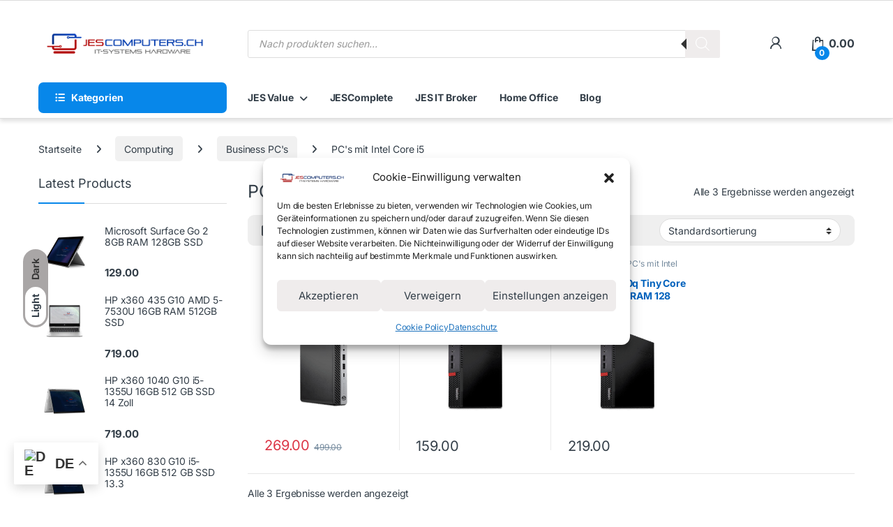

--- FILE ---
content_type: text/html; charset=UTF-8
request_url: https://it-remarketing.ch/category/computing/business-pcs/pcs-with-intel-core-i5/
body_size: 26952
content:
<!DOCTYPE html>
<html lang="de-CH" prefix="og: https://ogp.me/ns#">
<head>
<meta charset="UTF-8">
<meta name="viewport" content="width=device-width, initial-scale=1">
<link rel="profile" href="http://gmpg.org/xfn/11">
<link rel="pingback" href="https://it-remarketing.ch/xmlrpc.php">

	<style>img:is([sizes="auto" i], [sizes^="auto," i]) { contain-intrinsic-size: 3000px 1500px }</style>
	<!-- Google tag (gtag.js) consent mode dataLayer added by Site Kit -->
<script type="text/javascript" id="google_gtagjs-js-consent-mode-data-layer">
/* <![CDATA[ */
window.dataLayer = window.dataLayer || [];function gtag(){dataLayer.push(arguments);}
gtag('consent', 'default', {"ad_personalization":"denied","ad_storage":"denied","ad_user_data":"denied","analytics_storage":"denied","functionality_storage":"denied","security_storage":"denied","personalization_storage":"denied","region":["AT","BE","BG","CH","CY","CZ","DE","DK","EE","ES","FI","FR","GB","GR","HR","HU","IE","IS","IT","LI","LT","LU","LV","MT","NL","NO","PL","PT","RO","SE","SI","SK"],"wait_for_update":500});
window._googlesitekitConsentCategoryMap = {"statistics":["analytics_storage"],"marketing":["ad_storage","ad_user_data","ad_personalization"],"functional":["functionality_storage","security_storage"],"preferences":["personalization_storage"]};
window._googlesitekitConsents = {"ad_personalization":"denied","ad_storage":"denied","ad_user_data":"denied","analytics_storage":"denied","functionality_storage":"denied","security_storage":"denied","personalization_storage":"denied","region":["AT","BE","BG","CH","CY","CZ","DE","DK","EE","ES","FI","FR","GB","GR","HR","HU","IE","IS","IT","LI","LT","LU","LV","MT","NL","NO","PL","PT","RO","SE","SI","SK"],"wait_for_update":500};
/* ]]> */
</script>
<!-- End Google tag (gtag.js) consent mode dataLayer added by Site Kit -->

<!-- Suchmaschinen-Optimierung durch Rank Math PRO - https://rankmath.com/ -->
<title>PC&#039;s mit Intel Core i5 Archives - JES Computers GmbH</title>
<link data-rocket-prefetch href="https://chimpstatic.com" rel="dns-prefetch">
<link data-rocket-prefetch href="https://www.googletagmanager.com" rel="dns-prefetch">
<link data-rocket-prefetch href="https://accounts.google.com" rel="dns-prefetch">
<link data-rocket-prefetch href="https://x.klarnacdn.net" rel="dns-prefetch">
<link data-rocket-prefetch href="https://downloads.mailchimp.com" rel="dns-prefetch"><link rel="preload" data-rocket-preload as="image" href="https://it-remarketing.ch/wp-content/uploads/2023/01/Logo.png" fetchpriority="high">
<meta name="robots" content="index, follow, max-snippet:-1, max-video-preview:-1, max-image-preview:large"/>
<link rel="canonical" href="https://it-remarketing.ch/category/computing/business-pcs/pcs-with-intel-core-i5/" />
<meta property="og:locale" content="de_DE" />
<meta property="og:type" content="article" />
<meta property="og:title" content="PC&#039;s mit Intel Core i5 Archives - JES Computers GmbH" />
<meta property="og:url" content="https://it-remarketing.ch/category/computing/business-pcs/pcs-with-intel-core-i5/" />
<meta property="article:publisher" content="https://www.facebook.com/jescomputers.ch" />
<meta property="og:image" content="https://it-remarketing.ch/wp-content/uploads/2022/12/i5-jes.png" />
<meta property="og:image:secure_url" content="https://it-remarketing.ch/wp-content/uploads/2022/12/i5-jes.png" />
<meta property="og:image:width" content="1920" />
<meta property="og:image:height" content="1920" />
<meta property="og:image:type" content="image/png" />
<meta name="twitter:card" content="summary_large_image" />
<meta name="twitter:title" content="PC&#039;s mit Intel Core i5 Archives - JES Computers GmbH" />
<meta name="twitter:label1" content="Produkte" />
<meta name="twitter:data1" content="11" />
<script type="application/ld+json" class="rank-math-schema">{"@context":"https://schema.org","@graph":[{"@type":"Organization","@id":"https://it-remarketing.ch/#organization","name":"JES Computers GmbH","sameAs":["https://www.facebook.com/jescomputers.ch","https://www.instagram.com/jescomputers.ch/"]},{"@type":"WebSite","@id":"https://it-remarketing.ch/#website","url":"https://it-remarketing.ch","publisher":{"@id":"https://it-remarketing.ch/#organization"},"inLanguage":"de-CH"},{"@type":"BreadcrumbList","@id":"https://it-remarketing.ch/category/computing/business-pcs/pcs-with-intel-core-i5/#breadcrumb","itemListElement":[{"@type":"ListItem","position":"1","item":{"@id":"https://it-remarketing.ch","name":"Home"}},{"@type":"ListItem","position":"2","item":{"@id":"https://it-remarketing.ch/category/computing/business-pcs/pcs-with-intel-core-i5/","name":"PC's mit Intel Core i5"}}]},{"@type":"CollectionPage","@id":"https://it-remarketing.ch/category/computing/business-pcs/pcs-with-intel-core-i5/#webpage","url":"https://it-remarketing.ch/category/computing/business-pcs/pcs-with-intel-core-i5/","name":"PC&#039;s mit Intel Core i5 Archives - JES Computers GmbH","isPartOf":{"@id":"https://it-remarketing.ch/#website"},"inLanguage":"de-CH","breadcrumb":{"@id":"https://it-remarketing.ch/category/computing/business-pcs/pcs-with-intel-core-i5/#breadcrumb"}}]}</script>
<!-- /Rank Math WordPress SEO Plugin -->

<link rel='dns-prefetch' href='//www.googletagmanager.com' />

<link rel="alternate" type="application/rss+xml" title="JES Computers GmbH &raquo; Feed" href="https://it-remarketing.ch/feed/" />
<link rel="alternate" type="application/rss+xml" title="JES Computers GmbH &raquo; Kommentar-Feed" href="https://it-remarketing.ch/comments/feed/" />
<link rel="alternate" type="application/rss+xml" title="JES Computers GmbH &raquo; PC&#039;s mit Intel Core i5 Kategorie Feed" href="https://it-remarketing.ch/category/computing/business-pcs/pcs-with-intel-core-i5/feed/" />
<style id='wp-emoji-styles-inline-css' type='text/css'>

	img.wp-smiley, img.emoji {
		display: inline !important;
		border: none !important;
		box-shadow: none !important;
		height: 1em !important;
		width: 1em !important;
		margin: 0 0.07em !important;
		vertical-align: -0.1em !important;
		background: none !important;
		padding: 0 !important;
	}
</style>
<link rel='stylesheet' id='wp-block-library-css' href='https://it-remarketing.ch/wp-includes/css/dist/block-library/style.min.css?ver=6.8.3' type='text/css' media='all' />
<style id='classic-theme-styles-inline-css' type='text/css'>
/*! This file is auto-generated */
.wp-block-button__link{color:#fff;background-color:#32373c;border-radius:9999px;box-shadow:none;text-decoration:none;padding:calc(.667em + 2px) calc(1.333em + 2px);font-size:1.125em}.wp-block-file__button{background:#32373c;color:#fff;text-decoration:none}
</style>
<style id='global-styles-inline-css' type='text/css'>
:root{--wp--preset--aspect-ratio--square: 1;--wp--preset--aspect-ratio--4-3: 4/3;--wp--preset--aspect-ratio--3-4: 3/4;--wp--preset--aspect-ratio--3-2: 3/2;--wp--preset--aspect-ratio--2-3: 2/3;--wp--preset--aspect-ratio--16-9: 16/9;--wp--preset--aspect-ratio--9-16: 9/16;--wp--preset--color--black: #000000;--wp--preset--color--cyan-bluish-gray: #abb8c3;--wp--preset--color--white: #ffffff;--wp--preset--color--pale-pink: #f78da7;--wp--preset--color--vivid-red: #cf2e2e;--wp--preset--color--luminous-vivid-orange: #ff6900;--wp--preset--color--luminous-vivid-amber: #fcb900;--wp--preset--color--light-green-cyan: #7bdcb5;--wp--preset--color--vivid-green-cyan: #00d084;--wp--preset--color--pale-cyan-blue: #8ed1fc;--wp--preset--color--vivid-cyan-blue: #0693e3;--wp--preset--color--vivid-purple: #9b51e0;--wp--preset--gradient--vivid-cyan-blue-to-vivid-purple: linear-gradient(135deg,rgba(6,147,227,1) 0%,rgb(155,81,224) 100%);--wp--preset--gradient--light-green-cyan-to-vivid-green-cyan: linear-gradient(135deg,rgb(122,220,180) 0%,rgb(0,208,130) 100%);--wp--preset--gradient--luminous-vivid-amber-to-luminous-vivid-orange: linear-gradient(135deg,rgba(252,185,0,1) 0%,rgba(255,105,0,1) 100%);--wp--preset--gradient--luminous-vivid-orange-to-vivid-red: linear-gradient(135deg,rgba(255,105,0,1) 0%,rgb(207,46,46) 100%);--wp--preset--gradient--very-light-gray-to-cyan-bluish-gray: linear-gradient(135deg,rgb(238,238,238) 0%,rgb(169,184,195) 100%);--wp--preset--gradient--cool-to-warm-spectrum: linear-gradient(135deg,rgb(74,234,220) 0%,rgb(151,120,209) 20%,rgb(207,42,186) 40%,rgb(238,44,130) 60%,rgb(251,105,98) 80%,rgb(254,248,76) 100%);--wp--preset--gradient--blush-light-purple: linear-gradient(135deg,rgb(255,206,236) 0%,rgb(152,150,240) 100%);--wp--preset--gradient--blush-bordeaux: linear-gradient(135deg,rgb(254,205,165) 0%,rgb(254,45,45) 50%,rgb(107,0,62) 100%);--wp--preset--gradient--luminous-dusk: linear-gradient(135deg,rgb(255,203,112) 0%,rgb(199,81,192) 50%,rgb(65,88,208) 100%);--wp--preset--gradient--pale-ocean: linear-gradient(135deg,rgb(255,245,203) 0%,rgb(182,227,212) 50%,rgb(51,167,181) 100%);--wp--preset--gradient--electric-grass: linear-gradient(135deg,rgb(202,248,128) 0%,rgb(113,206,126) 100%);--wp--preset--gradient--midnight: linear-gradient(135deg,rgb(2,3,129) 0%,rgb(40,116,252) 100%);--wp--preset--font-size--small: 13px;--wp--preset--font-size--medium: 20px;--wp--preset--font-size--large: 36px;--wp--preset--font-size--x-large: 42px;--wp--preset--spacing--20: 0.44rem;--wp--preset--spacing--30: 0.67rem;--wp--preset--spacing--40: 1rem;--wp--preset--spacing--50: 1.5rem;--wp--preset--spacing--60: 2.25rem;--wp--preset--spacing--70: 3.38rem;--wp--preset--spacing--80: 5.06rem;--wp--preset--shadow--natural: 6px 6px 9px rgba(0, 0, 0, 0.2);--wp--preset--shadow--deep: 12px 12px 50px rgba(0, 0, 0, 0.4);--wp--preset--shadow--sharp: 6px 6px 0px rgba(0, 0, 0, 0.2);--wp--preset--shadow--outlined: 6px 6px 0px -3px rgba(255, 255, 255, 1), 6px 6px rgba(0, 0, 0, 1);--wp--preset--shadow--crisp: 6px 6px 0px rgba(0, 0, 0, 1);}:where(.is-layout-flex){gap: 0.5em;}:where(.is-layout-grid){gap: 0.5em;}body .is-layout-flex{display: flex;}.is-layout-flex{flex-wrap: wrap;align-items: center;}.is-layout-flex > :is(*, div){margin: 0;}body .is-layout-grid{display: grid;}.is-layout-grid > :is(*, div){margin: 0;}:where(.wp-block-columns.is-layout-flex){gap: 2em;}:where(.wp-block-columns.is-layout-grid){gap: 2em;}:where(.wp-block-post-template.is-layout-flex){gap: 1.25em;}:where(.wp-block-post-template.is-layout-grid){gap: 1.25em;}.has-black-color{color: var(--wp--preset--color--black) !important;}.has-cyan-bluish-gray-color{color: var(--wp--preset--color--cyan-bluish-gray) !important;}.has-white-color{color: var(--wp--preset--color--white) !important;}.has-pale-pink-color{color: var(--wp--preset--color--pale-pink) !important;}.has-vivid-red-color{color: var(--wp--preset--color--vivid-red) !important;}.has-luminous-vivid-orange-color{color: var(--wp--preset--color--luminous-vivid-orange) !important;}.has-luminous-vivid-amber-color{color: var(--wp--preset--color--luminous-vivid-amber) !important;}.has-light-green-cyan-color{color: var(--wp--preset--color--light-green-cyan) !important;}.has-vivid-green-cyan-color{color: var(--wp--preset--color--vivid-green-cyan) !important;}.has-pale-cyan-blue-color{color: var(--wp--preset--color--pale-cyan-blue) !important;}.has-vivid-cyan-blue-color{color: var(--wp--preset--color--vivid-cyan-blue) !important;}.has-vivid-purple-color{color: var(--wp--preset--color--vivid-purple) !important;}.has-black-background-color{background-color: var(--wp--preset--color--black) !important;}.has-cyan-bluish-gray-background-color{background-color: var(--wp--preset--color--cyan-bluish-gray) !important;}.has-white-background-color{background-color: var(--wp--preset--color--white) !important;}.has-pale-pink-background-color{background-color: var(--wp--preset--color--pale-pink) !important;}.has-vivid-red-background-color{background-color: var(--wp--preset--color--vivid-red) !important;}.has-luminous-vivid-orange-background-color{background-color: var(--wp--preset--color--luminous-vivid-orange) !important;}.has-luminous-vivid-amber-background-color{background-color: var(--wp--preset--color--luminous-vivid-amber) !important;}.has-light-green-cyan-background-color{background-color: var(--wp--preset--color--light-green-cyan) !important;}.has-vivid-green-cyan-background-color{background-color: var(--wp--preset--color--vivid-green-cyan) !important;}.has-pale-cyan-blue-background-color{background-color: var(--wp--preset--color--pale-cyan-blue) !important;}.has-vivid-cyan-blue-background-color{background-color: var(--wp--preset--color--vivid-cyan-blue) !important;}.has-vivid-purple-background-color{background-color: var(--wp--preset--color--vivid-purple) !important;}.has-black-border-color{border-color: var(--wp--preset--color--black) !important;}.has-cyan-bluish-gray-border-color{border-color: var(--wp--preset--color--cyan-bluish-gray) !important;}.has-white-border-color{border-color: var(--wp--preset--color--white) !important;}.has-pale-pink-border-color{border-color: var(--wp--preset--color--pale-pink) !important;}.has-vivid-red-border-color{border-color: var(--wp--preset--color--vivid-red) !important;}.has-luminous-vivid-orange-border-color{border-color: var(--wp--preset--color--luminous-vivid-orange) !important;}.has-luminous-vivid-amber-border-color{border-color: var(--wp--preset--color--luminous-vivid-amber) !important;}.has-light-green-cyan-border-color{border-color: var(--wp--preset--color--light-green-cyan) !important;}.has-vivid-green-cyan-border-color{border-color: var(--wp--preset--color--vivid-green-cyan) !important;}.has-pale-cyan-blue-border-color{border-color: var(--wp--preset--color--pale-cyan-blue) !important;}.has-vivid-cyan-blue-border-color{border-color: var(--wp--preset--color--vivid-cyan-blue) !important;}.has-vivid-purple-border-color{border-color: var(--wp--preset--color--vivid-purple) !important;}.has-vivid-cyan-blue-to-vivid-purple-gradient-background{background: var(--wp--preset--gradient--vivid-cyan-blue-to-vivid-purple) !important;}.has-light-green-cyan-to-vivid-green-cyan-gradient-background{background: var(--wp--preset--gradient--light-green-cyan-to-vivid-green-cyan) !important;}.has-luminous-vivid-amber-to-luminous-vivid-orange-gradient-background{background: var(--wp--preset--gradient--luminous-vivid-amber-to-luminous-vivid-orange) !important;}.has-luminous-vivid-orange-to-vivid-red-gradient-background{background: var(--wp--preset--gradient--luminous-vivid-orange-to-vivid-red) !important;}.has-very-light-gray-to-cyan-bluish-gray-gradient-background{background: var(--wp--preset--gradient--very-light-gray-to-cyan-bluish-gray) !important;}.has-cool-to-warm-spectrum-gradient-background{background: var(--wp--preset--gradient--cool-to-warm-spectrum) !important;}.has-blush-light-purple-gradient-background{background: var(--wp--preset--gradient--blush-light-purple) !important;}.has-blush-bordeaux-gradient-background{background: var(--wp--preset--gradient--blush-bordeaux) !important;}.has-luminous-dusk-gradient-background{background: var(--wp--preset--gradient--luminous-dusk) !important;}.has-pale-ocean-gradient-background{background: var(--wp--preset--gradient--pale-ocean) !important;}.has-electric-grass-gradient-background{background: var(--wp--preset--gradient--electric-grass) !important;}.has-midnight-gradient-background{background: var(--wp--preset--gradient--midnight) !important;}.has-small-font-size{font-size: var(--wp--preset--font-size--small) !important;}.has-medium-font-size{font-size: var(--wp--preset--font-size--medium) !important;}.has-large-font-size{font-size: var(--wp--preset--font-size--large) !important;}.has-x-large-font-size{font-size: var(--wp--preset--font-size--x-large) !important;}
:where(.wp-block-post-template.is-layout-flex){gap: 1.25em;}:where(.wp-block-post-template.is-layout-grid){gap: 1.25em;}
:where(.wp-block-columns.is-layout-flex){gap: 2em;}:where(.wp-block-columns.is-layout-grid){gap: 2em;}
:root :where(.wp-block-pullquote){font-size: 1.5em;line-height: 1.6;}
</style>
<link rel='stylesheet' id='mas-wc-brands-style-css' href='https://it-remarketing.ch/wp-content/plugins/mas-woocommerce-brands/assets/css/style.css?ver=1.1.0' type='text/css' media='all' />
<style id='woocommerce-inline-inline-css' type='text/css'>
.woocommerce form .form-row .required { visibility: visible; }
</style>
<link rel='stylesheet' id='cmplz-general-css' href='https://it-remarketing.ch/wp-content/plugins/complianz-gdpr/assets/css/cookieblocker.min.css?ver=1768517261' type='text/css' media='all' />
<link rel='stylesheet' id='epafw-frontend-css-css' href='https://it-remarketing.ch/wp-content/plugins/extra-product-addons-for-woocommerce//Assets/CSS/epafw-frontend.css?ver=1.2.3' type='text/css' media='all' />
<link rel='stylesheet' id='dgwt-wcas-style-css' href='https://it-remarketing.ch/wp-content/plugins/ajax-search-for-woocommerce-premium/assets/css/style.min.css?ver=1.32.2' type='text/css' media='all' />
<link rel="stylesheet" href="https://it-remarketing.ch/wp-content/cache/fonts/1/google-fonts/css/0/d/7/556a6fa23464356b6497d4e94bc83.css" data-wpr-hosted-gf-parameters="family=Inter:wght@300;400;600;700&display=swap"/>
<link rel='stylesheet' id='font-electro-css' href='https://it-remarketing.ch/wp-content/themes/electro/assets/css/font-electro.css?ver=3.5.7' type='text/css' media='all' />
<link rel='stylesheet' id='fontawesome-css' href='https://it-remarketing.ch/wp-content/themes/electro/assets/vendor/fontawesome/css/all.min.css?ver=3.5.7' type='text/css' media='all' />
<link rel='stylesheet' id='animate-css-css' href='https://it-remarketing.ch/wp-content/themes/electro/assets/vendor/animate.css/animate.min.css?ver=3.5.7' type='text/css' media='all' />
<link rel='stylesheet' id='electro-style-css' href='https://it-remarketing.ch/wp-content/themes/electro/style.min.css?ver=3.5.7' type='text/css' media='all' />
<link rel='stylesheet' id='electro-color-css' href='https://it-remarketing.ch/wp-content/themes/electro/assets/css/colors/blue.min.css?ver=3.5.7' type='text/css' media='all' />
<script type="text/javascript" src="https://it-remarketing.ch/wp-includes/js/jquery/jquery.min.js?ver=3.7.1" id="jquery-core-js"></script>
<script type="text/javascript" src="https://it-remarketing.ch/wp-includes/js/jquery/jquery-migrate.min.js?ver=3.4.1" id="jquery-migrate-js"></script>
<script type="text/javascript" src="https://it-remarketing.ch/wp-content/plugins/woocommerce/assets/js/jquery-blockui/jquery.blockUI.min.js?ver=2.7.0-wc.10.4.3" id="wc-jquery-blockui-js" data-wp-strategy="defer"></script>
<script type="text/javascript" id="wc-add-to-cart-js-extra">
/* <![CDATA[ */
var wc_add_to_cart_params = {"ajax_url":"\/wp-admin\/admin-ajax.php","wc_ajax_url":"\/?wc-ajax=%%endpoint%%","i18n_view_cart":"Warenkorb anzeigen","cart_url":"https:\/\/it-remarketing.ch\/cart\/","is_cart":"","cart_redirect_after_add":"no"};
/* ]]> */
</script>
<script type="text/javascript" src="https://it-remarketing.ch/wp-content/plugins/woocommerce/assets/js/frontend/add-to-cart.min.js?ver=10.4.3" id="wc-add-to-cart-js" data-wp-strategy="defer"></script>
<script type="text/javascript" src="https://it-remarketing.ch/wp-content/plugins/woocommerce/assets/js/js-cookie/js.cookie.min.js?ver=2.1.4-wc.10.4.3" id="wc-js-cookie-js" data-wp-strategy="defer"></script>
<script type="text/javascript" id="epafw-frontend-js-js-extra">
/* <![CDATA[ */
var epafwObject = {"form_style":"woocommerce"};
/* ]]> */
</script>
<script type="text/javascript" src="https://it-remarketing.ch/wp-content/plugins/extra-product-addons-for-woocommerce//Assets/JS/epafw-frontend.js?ver=1.2.3" id="epafw-frontend-js-js"></script>
<script type="text/javascript" src="https://it-remarketing.ch/wp-content/plugins/extra-product-addons-for-woocommerce//Assets/JS/form-render.min.js?ver=1.2.3" id="epafw-form-render-js-js"></script>
<script type="text/javascript" src="https://it-remarketing.ch/wp-content/plugins/js_composer/assets/js/vendors/woocommerce-add-to-cart.js?ver=7.9" id="vc_woocommerce-add-to-cart-js-js"></script>
<script type="text/javascript" id="wc-cart-fragments-js-extra">
/* <![CDATA[ */
var wc_cart_fragments_params = {"ajax_url":"\/wp-admin\/admin-ajax.php","wc_ajax_url":"\/?wc-ajax=%%endpoint%%","cart_hash_key":"wc_cart_hash_fe122acfcfc8ced218371b6fae951378","fragment_name":"wc_fragments_fe122acfcfc8ced218371b6fae951378","request_timeout":"5000"};
/* ]]> */
</script>
<script type="text/javascript" src="https://it-remarketing.ch/wp-content/plugins/woocommerce/assets/js/frontend/cart-fragments.min.js?ver=10.4.3" id="wc-cart-fragments-js" defer="defer" data-wp-strategy="defer"></script>

<!-- Google tag (gtag.js) snippet added by Site Kit -->
<!-- Google Analytics snippet added by Site Kit -->
<!-- Google Ads snippet added by Site Kit -->
<script type="text/javascript" src="https://www.googletagmanager.com/gtag/js?id=GT-PH33K4W" id="google_gtagjs-js" async></script>
<script type="text/javascript" id="google_gtagjs-js-after">
/* <![CDATA[ */
window.dataLayer = window.dataLayer || [];function gtag(){dataLayer.push(arguments);}
gtag("set","linker",{"domains":["it-remarketing.ch"]});
gtag("js", new Date());
gtag("set", "developer_id.dZTNiMT", true);
gtag("config", "GT-PH33K4W");
gtag("config", "AW-689059349");
 window._googlesitekit = window._googlesitekit || {}; window._googlesitekit.throttledEvents = []; window._googlesitekit.gtagEvent = (name, data) => { var key = JSON.stringify( { name, data } ); if ( !! window._googlesitekit.throttledEvents[ key ] ) { return; } window._googlesitekit.throttledEvents[ key ] = true; setTimeout( () => { delete window._googlesitekit.throttledEvents[ key ]; }, 5 ); gtag( "event", name, { ...data, event_source: "site-kit" } ); }; 
/* ]]> */
</script>
<script></script><link rel="https://api.w.org/" href="https://it-remarketing.ch/wp-json/" /><link rel="alternate" title="JSON" type="application/json" href="https://it-remarketing.ch/wp-json/wp/v2/product_cat/477" /><link rel="EditURI" type="application/rsd+xml" title="RSD" href="https://it-remarketing.ch/xmlrpc.php?rsd" />
<meta name="generator" content="WordPress 6.8.3" />
<meta name="generator" content="Redux 4.5.10" /><!-- start Simple Custom CSS and JS -->
<!-- Add HTML code to the header or the footer.

For example, you can use the following code for loading the jQuery library from Google CDN:
<script src="https://ajax.googleapis.com/ajax/libs/jquery/3.6.0/jquery.min.js"></script>

or the following one for loading the Bootstrap library from jsDelivr:
<link href="https://cdn.jsdelivr.net/npm/bootstrap@5.1.3/dist/css/bootstrap.min.css" rel="stylesheet" integrity="sha384-1BmE4kWBq78iYhFldvKuhfTAU6auU8tT94WrHftjDbrCEXSU1oBoqyl2QvZ6jIW3" crossorigin="anonymous">

-- End of the comment --> 

<meta name="google-site-verification" content="5jCHmJpL-aR3Oq39xhalr2wddtMWYeQnnuxX7ZwBOn8" /><!-- end Simple Custom CSS and JS -->

<script type="text/javascript" src='//it-remarketing.ch/wp-content/uploads/custom-css-js/6601.js?v=8437'></script>
<meta name="generator" content="Site Kit by Google 1.170.0" />			<style>.cmplz-hidden {
					display: none !important;
				}</style>		<style>
			.dgwt-wcas-ico-magnifier,.dgwt-wcas-ico-magnifier-handler{max-width:20px}.dgwt-wcas-search-wrapp{max-width:600px}		</style>
			<noscript><style>.woocommerce-product-gallery{ opacity: 1 !important; }</style></noscript>
	<meta name="generator" content="Powered by WPBakery Page Builder - drag and drop page builder for WordPress."/>
<link rel="icon" href="https://it-remarketing.ch/wp-content/uploads/2022/11/Logo-64x64.png" sizes="32x32" />
<link rel="icon" href="https://it-remarketing.ch/wp-content/uploads/2022/11/Logo.png" sizes="192x192" />
<link rel="apple-touch-icon" href="https://it-remarketing.ch/wp-content/uploads/2022/11/Logo.png" />
<meta name="msapplication-TileImage" content="https://it-remarketing.ch/wp-content/uploads/2022/11/Logo.png" />
		<style type="text/css" id="wp-custom-css">
			.itsnew {
	background: #0787ea;
	padding: 5px 10px;
	font-size: 12px;
	font-weight: 700;
	color: #ffff;
	margin: 12px;
}


.card-item {
	height: 35px; !important
		margin: 5px;
}
.woocommerce-product-details__short-description{
	display: none; !important
}
@media only screen and (max-width: 480px){
	.compare {
		display: block;
	}
}

@media only screen and (min-width: 576px){
	.off-canvas-navigation-wrapper {
		visibility: hidden;
	}
}

body.electro-dark .shop_attributes tr  {
	background-color: #181818 !important;
		color: white !important;
}

body.electro-dark .shop_attributes tr td {
	background-color: #181818 !important;
	color: white !important;
}

body.electro-dark p span  {
	color: white !important
}

body.electro-dark td span  {
	color: white !important
}

body.electro-dark span  {
	color: white !important
}
a.button.product_type_simple.add_to_cart_button.ajax_add_to_cart {
	display:none;
}
#text-3 {
	display:none;
}
		</style>
		<noscript><style> .wpb_animate_when_almost_visible { opacity: 1; }</style></noscript><meta name="generator" content="WP Rocket 3.20.3" data-wpr-features="wpr_preconnect_external_domains wpr_oci wpr_preload_links wpr_host_fonts_locally wpr_desktop" /></head>

<body data-cmplz=1 class="archive tax-product_cat term-pcs-with-intel-core-i5 term-477 wp-theme-electro wp-child-theme-electro-child theme-electro woocommerce woocommerce-page woocommerce-no-js group-blog left-sidebar sticky-single-add-to-cart-mobile wpb-js-composer js-comp-ver-7.9 vc_responsive">
    <div  class="electro-mode-switcher">
			<a class="data-block electro-mode-switcher-item dark" href="#dark" data-mode="dark">
				<span class="d-block electro-mode-switcher-item-state">Dark</span>
			</a>
			<a class="d-block electro-mode-switcher-item light" href="#light" data-mode="light">
				<span class="d-block electro-mode-switcher-item-state">Light</span>
			</a>
		</div>
			<div  class="off-canvas-wrapper w-100 position-relative">
<div  id="page" class="hfeed site">
    		<a class="skip-link screen-reader-text visually-hidden" href="#site-navigation">Skip to navigation</a>
		<a class="skip-link screen-reader-text visually-hidden" href="#content">Skip to content</a>
		
			
		<div  class="top-bar">
			<div class="container clearfix">
						</div>
		</div><!-- /.top-bar -->

			
    
    <header  id="masthead" class="site-header header-v1 stick-this">

        <div class="container hidden-lg-down d-none d-xl-block">
            		<div class="masthead row align-items-center">
				<div class="header-logo-area d-flex justify-content-between align-items-center">
					<a href="https://it-remarketing.ch/" class="d-none site-dark-logo header-logo-link">
				<img class="img-header-logo" src="https://it-remarketing.ch/wp-content/uploads/2023/08/Logo.webp" alt="JES Computers GmbH" width="1085" height="259" />
			</a>
						<div class="header-site-branding">
				<a href="https://it-remarketing.ch/" class="header-logo-link">
					<img fetchpriority="high" src="https://it-remarketing.ch/wp-content/uploads/2023/01/Logo.png" alt="JES Computers GmbH" class="img-header-logo" width="1085" height="259" />
				</a>
			</div>
					<div class="off-canvas-navigation-wrapper ">
			<div class="off-canvas-navbar-toggle-buttons clearfix">
				<button class="navbar-toggler navbar-toggle-hamburger " type="button">
					<i class="ec ec-menu"></i>
				</button>
				<button class="navbar-toggler navbar-toggle-close " type="button">
					<i class="ec ec-close-remove"></i>
				</button>
			</div>

			<div class="off-canvas-navigation
							 light" id="default-oc-header">
				<ul id="menu-all-departments-menu" class="nav nav-inline yamm"><li id="menu-item-5356" class="menu-item menu-item-type-custom menu-item-object-custom menu-item-has-children menu-item-5356 dropdown"><a title="Mobile Computing" href="https://it-remarketing.ch/category/mobile-computing/" data-bs-toggle="dropdown" class="dropdown-toggle" aria-haspopup="true">Mobile Computing</a>
<ul role="menu" class=" dropdown-menu">
	<li id="menu-item-5357" class="menu-item menu-item-type-custom menu-item-object-custom menu-item-5357"><a title="Notebook mit 12&quot; Display" href="https://it-remarketing.ch/category/mobile-computing/notebooks-mit-12-display/">Notebook mit 12&#8243; Display</a></li>
	<li id="menu-item-5362" class="menu-item menu-item-type-custom menu-item-object-custom menu-item-5362"><a title="Notebook mit 13&quot; Display" href="https://it-remarketing.ch/category/mobile-computing/notebooks-mit-13-display/">Notebook mit 13&#8243; Display</a></li>
	<li id="menu-item-5363" class="menu-item menu-item-type-custom menu-item-object-custom menu-item-5363"><a title="Notebook mit 14&quot; Display" href="https://it-remarketing.ch/category/mobile-computing/notebooks-mit-14-display/">Notebook mit 14&#8243; Display</a></li>
	<li id="menu-item-5364" class="menu-item menu-item-type-custom menu-item-object-custom menu-item-5364"><a title="Notebook mit 15&quot; Display" href="https://it-remarketing.ch/category/mobile-computing/notebooks-mit-15-display/">Notebook mit 15&#8243; Display</a></li>
	<li id="menu-item-5365" class="menu-item menu-item-type-custom menu-item-object-custom menu-item-5365"><a title="Notebook mit 16&quot; Display" href="https://it-remarketing.ch/category/mobile-computing/notebooks-mit-16-display/">Notebook mit 16&#8243; Display</a></li>
	<li id="menu-item-5366" class="menu-item menu-item-type-custom menu-item-object-custom menu-item-5366"><a title="Notebook mit 17&quot; Display" href="https://it-remarketing.ch/category/mobile-computing/notebooks-mit-17-display/">Notebook mit 17&#8243; Display</a></li>
	<li id="menu-item-5367" class="menu-item menu-item-type-custom menu-item-object-custom menu-item-5367"><a title="Tablet PC&#039;s" href="https://it-remarketing.ch/category/mobile-computing/tablet-pcs/">Tablet PC&#8217;s</a></li>
	<li id="menu-item-5368" class="menu-item menu-item-type-custom menu-item-object-custom menu-item-5368"><a title="Accesories Mobile Computing" href="https://it-remarketing.ch/category/mobile-computing/zubehor-mobile-computing/">Accesories Mobile Computing</a></li>
</ul>
</li>
<li id="menu-item-5358" class="menu-item menu-item-type-custom menu-item-object-custom menu-item-has-children menu-item-5358 dropdown"><a title="Computing" href="https://it-remarketing.ch/category/computing/" data-bs-toggle="dropdown" class="dropdown-toggle" aria-haspopup="true">Computing</a>
<ul role="menu" class=" dropdown-menu">
	<li id="menu-item-5370" class="menu-item menu-item-type-custom menu-item-object-custom menu-item-5370"><a title="Business PC&#039;s" href="https://it-remarketing.ch/category/computing/business-pcs/">Business PC&#8217;s</a></li>
	<li id="menu-item-5369" class="menu-item menu-item-type-custom menu-item-object-custom menu-item-5369"><a title="All-In-One PC&#039;s" href="https://it-remarketing.ch/category/computing/all-in-one-pcs/">All-In-One PC&#8217;s</a></li>
	<li id="menu-item-5371" class="menu-item menu-item-type-custom menu-item-object-custom menu-item-5371"><a title="Workstations" href="https://it-remarketing.ch/category/computing/workstations/">Workstations</a></li>
	<li id="menu-item-5372" class="menu-item menu-item-type-custom menu-item-object-custom menu-item-5372"><a title="Accessories Computing" href="https://it-remarketing.ch/category/computing/zubehor-computing/">Accessories Computing</a></li>
</ul>
</li>
<li id="menu-item-5359" class="menu-item menu-item-type-custom menu-item-object-custom menu-item-has-children menu-item-5359 dropdown"><a title="Peripherals" href="https://it-remarketing.ch/category/peripherie/" data-bs-toggle="dropdown" class="dropdown-toggle" aria-haspopup="true">Peripherals</a>
<ul role="menu" class=" dropdown-menu">
	<li id="menu-item-5373" class="menu-item menu-item-type-custom menu-item-object-custom menu-item-5373"><a title="Monitors" href="https://it-remarketing.ch/category/peripherie/monitore/">Monitors</a></li>
	<li id="menu-item-5374" class="menu-item menu-item-type-custom menu-item-object-custom menu-item-5374"><a title="Presentation Systems" href="https://it-remarketing.ch/category/peripherie/prasentationssysteme/">Presentation Systems</a></li>
	<li id="menu-item-5375" class="menu-item menu-item-type-custom menu-item-object-custom menu-item-5375"><a title="Thinclients/Zeroclients" href="https://it-remarketing.ch/category/peripherie/thinclients-zeroclients/">Thinclients/Zeroclients</a></li>
</ul>
</li>
<li id="menu-item-5360" class="menu-item menu-item-type-custom menu-item-object-custom menu-item-has-children menu-item-5360 dropdown"><a title="Smartphones" href="https://it-remarketing.ch/category/smartphones/" data-bs-toggle="dropdown" class="dropdown-toggle" aria-haspopup="true">Smartphones</a>
<ul role="menu" class=" dropdown-menu">
	<li id="menu-item-5377" class="menu-item menu-item-type-custom menu-item-object-custom menu-item-5377"><a title="Smartphones mit iOS" href="https://it-remarketing.ch/category/smartphones/smartphones-mit-ios/">Smartphones mit iOS</a></li>
	<li id="menu-item-5378" class="menu-item menu-item-type-custom menu-item-object-custom menu-item-5378"><a title="Smartphones mit Android" href="https://it-remarketing.ch/category/smartphones/smartphones-mit-android/">Smartphones mit Android</a></li>
</ul>
</li>
<li id="menu-item-5361" class="menu-item menu-item-type-custom menu-item-object-custom menu-item-has-children menu-item-5361 dropdown"><a title="Server" href="https://it-remarketing.ch/category/server/" data-bs-toggle="dropdown" class="dropdown-toggle" aria-haspopup="true">Server</a>
<ul role="menu" class=" dropdown-menu">
	<li id="menu-item-5376" class="menu-item menu-item-type-custom menu-item-object-custom menu-item-5376"><a title="RAM Memory für Servers" href="https://it-remarketing.ch/category/server/ram-memory-for-servers/">RAM Memory für Servers</a></li>
</ul>
</li>
</ul>			</div>
		</div>
				</div>
			<div class="navbar-search">
		<div  class="dgwt-wcas-search-wrapp dgwt-wcas-is-detail-box dgwt-wcas-has-submit woocommerce dgwt-wcas-style-solaris js-dgwt-wcas-layout-classic dgwt-wcas-layout-classic js-dgwt-wcas-mobile-overlay-enabled">
		<form class="dgwt-wcas-search-form" role="search" action="https://it-remarketing.ch/" method="get">
		<div class="dgwt-wcas-sf-wrapp">
						<label class="screen-reader-text"
				for="dgwt-wcas-search-input-1">
				Products search			</label>

			<input
				id="dgwt-wcas-search-input-1"
				type="search"
				class="dgwt-wcas-search-input"
				name="s"
				value=""
				placeholder="Nach produkten suchen..."
				autocomplete="off"
							/>
			<div class="dgwt-wcas-preloader"></div>

			<div class="dgwt-wcas-voice-search"></div>

							<button type="submit"
						aria-label="Search"
						class="dgwt-wcas-search-submit">				<svg
					class="dgwt-wcas-ico-magnifier" xmlns="http://www.w3.org/2000/svg"
					xmlns:xlink="http://www.w3.org/1999/xlink" x="0px" y="0px"
					viewBox="0 0 51.539 51.361" xml:space="preserve">
					<path 						d="M51.539,49.356L37.247,35.065c3.273-3.74,5.272-8.623,5.272-13.983c0-11.742-9.518-21.26-21.26-21.26 S0,9.339,0,21.082s9.518,21.26,21.26,21.26c5.361,0,10.244-1.999,13.983-5.272l14.292,14.292L51.539,49.356z M2.835,21.082 c0-10.176,8.249-18.425,18.425-18.425s18.425,8.249,18.425,18.425S31.436,39.507,21.26,39.507S2.835,31.258,2.835,21.082z"/>
				</svg>
				</button>
			
			<input type="hidden" name="post_type" value="product"/>
			<input type="hidden" name="dgwt_wcas" value="1"/>

			
					</div>
	</form>
</div>
	</div>
				<div class="header-icons col-auto d-flex justify-content-end align-items-center">
		<div class="header-icon header-icon__user-account dropdown animate-dropdown" >
            <a class="dropdown-toggle" href="https://it-remarketing.ch/account/" data-bs-toggle="dropdown"><i class="ec ec-user"></i></a>
            <ul class="dropdown-menu dropdown-menu-user-account">
                                <li>
                                        <div class="register-sign-in-dropdown-inner">
                        <div class="sign-in">
                            <p>Returning Customer ?</p>
                            <div class="sign-in-action"><a href="https://it-remarketing.ch/account/" class="sign-in-button">Sign in</a></div>
                        </div>
                        <div class="register">
                            <p>Don&#039;t have an account ?</p>
                            <div class="register-action"><a href="https://it-remarketing.ch/account/">Register</a></div>
                        </div>
                    </div>
                                    </li>
                            </ul>
        </div><div class="header-icon header-icon__cart animate-dropdown dropdown">
            <a class="dropdown-toggle" href="https://it-remarketing.ch/cart/" data-bs-toggle="dropdown">
                <i class="ec ec-shopping-bag"></i>
                <span class="cart-items-count count header-icon-counter">0</span>
                <span class="cart-items-total-price total-price"><span class="woocommerce-Price-amount amount"><bdi><span class="woocommerce-Price-currencySymbol"></span>0.00</bdi></span></span>
            </a>
                                <ul class="dropdown-menu dropdown-menu-mini-cart border-bottom-0-last-child">
                        <li>
                            <div class="widget_shopping_cart_content border-bottom-0-last-child">
                              

	<p class="woocommerce-mini-cart__empty-message">Es befinden sich keine Produkte im Warenkorb.</p>


                            </div>
                        </li>
                    </ul>        </div>		</div><!-- /.header-icons -->
				</div>
		<div class="electro-navigation row">
					<div class="departments-menu-v2">
			<div class="dropdown 
			">
				<a href="#" class="departments-menu-v2-title" 
									data-bs-toggle="dropdown">
					<span><i class="departments-menu-v2-icon fa fa-list-ul"></i>Kategorien</span>
				</a>
				<ul id="menu-all-departments-menu-1" class="dropdown-menu yamm"><li id="menu-item-5356" class="menu-item menu-item-type-custom menu-item-object-custom menu-item-has-children menu-item-5356 dropdown"><a title="Mobile Computing" href="https://it-remarketing.ch/category/mobile-computing/" data-bs-toggle="dropdown-hover" class="dropdown-toggle" aria-haspopup="true">Mobile Computing</a>
<ul role="menu" class=" dropdown-menu">
	<li id="menu-item-5357" class="menu-item menu-item-type-custom menu-item-object-custom menu-item-5357"><a title="Notebook mit 12&quot; Display" href="https://it-remarketing.ch/category/mobile-computing/notebooks-mit-12-display/">Notebook mit 12&#8243; Display</a></li>
	<li id="menu-item-5362" class="menu-item menu-item-type-custom menu-item-object-custom menu-item-5362"><a title="Notebook mit 13&quot; Display" href="https://it-remarketing.ch/category/mobile-computing/notebooks-mit-13-display/">Notebook mit 13&#8243; Display</a></li>
	<li id="menu-item-5363" class="menu-item menu-item-type-custom menu-item-object-custom menu-item-5363"><a title="Notebook mit 14&quot; Display" href="https://it-remarketing.ch/category/mobile-computing/notebooks-mit-14-display/">Notebook mit 14&#8243; Display</a></li>
	<li id="menu-item-5364" class="menu-item menu-item-type-custom menu-item-object-custom menu-item-5364"><a title="Notebook mit 15&quot; Display" href="https://it-remarketing.ch/category/mobile-computing/notebooks-mit-15-display/">Notebook mit 15&#8243; Display</a></li>
	<li id="menu-item-5365" class="menu-item menu-item-type-custom menu-item-object-custom menu-item-5365"><a title="Notebook mit 16&quot; Display" href="https://it-remarketing.ch/category/mobile-computing/notebooks-mit-16-display/">Notebook mit 16&#8243; Display</a></li>
	<li id="menu-item-5366" class="menu-item menu-item-type-custom menu-item-object-custom menu-item-5366"><a title="Notebook mit 17&quot; Display" href="https://it-remarketing.ch/category/mobile-computing/notebooks-mit-17-display/">Notebook mit 17&#8243; Display</a></li>
	<li id="menu-item-5367" class="menu-item menu-item-type-custom menu-item-object-custom menu-item-5367"><a title="Tablet PC&#039;s" href="https://it-remarketing.ch/category/mobile-computing/tablet-pcs/">Tablet PC&#8217;s</a></li>
	<li id="menu-item-5368" class="menu-item menu-item-type-custom menu-item-object-custom menu-item-5368"><a title="Accesories Mobile Computing" href="https://it-remarketing.ch/category/mobile-computing/zubehor-mobile-computing/">Accesories Mobile Computing</a></li>
</ul>
</li>
<li id="menu-item-5358" class="menu-item menu-item-type-custom menu-item-object-custom menu-item-has-children menu-item-5358 dropdown"><a title="Computing" href="https://it-remarketing.ch/category/computing/" data-bs-toggle="dropdown-hover" class="dropdown-toggle" aria-haspopup="true">Computing</a>
<ul role="menu" class=" dropdown-menu">
	<li id="menu-item-5370" class="menu-item menu-item-type-custom menu-item-object-custom menu-item-5370"><a title="Business PC&#039;s" href="https://it-remarketing.ch/category/computing/business-pcs/">Business PC&#8217;s</a></li>
	<li id="menu-item-5369" class="menu-item menu-item-type-custom menu-item-object-custom menu-item-5369"><a title="All-In-One PC&#039;s" href="https://it-remarketing.ch/category/computing/all-in-one-pcs/">All-In-One PC&#8217;s</a></li>
	<li id="menu-item-5371" class="menu-item menu-item-type-custom menu-item-object-custom menu-item-5371"><a title="Workstations" href="https://it-remarketing.ch/category/computing/workstations/">Workstations</a></li>
	<li id="menu-item-5372" class="menu-item menu-item-type-custom menu-item-object-custom menu-item-5372"><a title="Accessories Computing" href="https://it-remarketing.ch/category/computing/zubehor-computing/">Accessories Computing</a></li>
</ul>
</li>
<li id="menu-item-5359" class="menu-item menu-item-type-custom menu-item-object-custom menu-item-has-children menu-item-5359 dropdown"><a title="Peripherals" href="https://it-remarketing.ch/category/peripherie/" data-bs-toggle="dropdown-hover" class="dropdown-toggle" aria-haspopup="true">Peripherals</a>
<ul role="menu" class=" dropdown-menu">
	<li id="menu-item-5373" class="menu-item menu-item-type-custom menu-item-object-custom menu-item-5373"><a title="Monitors" href="https://it-remarketing.ch/category/peripherie/monitore/">Monitors</a></li>
	<li id="menu-item-5374" class="menu-item menu-item-type-custom menu-item-object-custom menu-item-5374"><a title="Presentation Systems" href="https://it-remarketing.ch/category/peripherie/prasentationssysteme/">Presentation Systems</a></li>
	<li id="menu-item-5375" class="menu-item menu-item-type-custom menu-item-object-custom menu-item-5375"><a title="Thinclients/Zeroclients" href="https://it-remarketing.ch/category/peripherie/thinclients-zeroclients/">Thinclients/Zeroclients</a></li>
</ul>
</li>
<li id="menu-item-5360" class="menu-item menu-item-type-custom menu-item-object-custom menu-item-has-children menu-item-5360 dropdown"><a title="Smartphones" href="https://it-remarketing.ch/category/smartphones/" data-bs-toggle="dropdown-hover" class="dropdown-toggle" aria-haspopup="true">Smartphones</a>
<ul role="menu" class=" dropdown-menu">
	<li id="menu-item-5377" class="menu-item menu-item-type-custom menu-item-object-custom menu-item-5377"><a title="Smartphones mit iOS" href="https://it-remarketing.ch/category/smartphones/smartphones-mit-ios/">Smartphones mit iOS</a></li>
	<li id="menu-item-5378" class="menu-item menu-item-type-custom menu-item-object-custom menu-item-5378"><a title="Smartphones mit Android" href="https://it-remarketing.ch/category/smartphones/smartphones-mit-android/">Smartphones mit Android</a></li>
</ul>
</li>
<li id="menu-item-5361" class="menu-item menu-item-type-custom menu-item-object-custom menu-item-has-children menu-item-5361 dropdown"><a title="Server" href="https://it-remarketing.ch/category/server/" data-bs-toggle="dropdown-hover" class="dropdown-toggle" aria-haspopup="true">Server</a>
<ul role="menu" class=" dropdown-menu">
	<li id="menu-item-5376" class="menu-item menu-item-type-custom menu-item-object-custom menu-item-5376"><a title="RAM Memory für Servers" href="https://it-remarketing.ch/category/server/ram-memory-for-servers/">RAM Memory für Servers</a></li>
</ul>
</li>
</ul>			</div>
		</div>
				<div class="secondary-nav-menu col electro-animate-dropdown position-relative">
		<ul id="menu-secondary-nav" class="secondary-nav yamm"><li id="menu-item-13841" class="menu-item menu-item-type-taxonomy menu-item-object-product_cat menu-item-has-children menu-item-13841 dropdown"><a title="JES Value" href="https://it-remarketing.ch/category/jes-value/" class="dropdown-toggle" aria-haspopup="true" data-hover="dropdown">JES Value</a>
<ul role="menu" class=" dropdown-menu">
	<li id="menu-item-13842" class="menu-item menu-item-type-taxonomy menu-item-object-product_cat menu-item-13842"><a title="JESCare" href="https://it-remarketing.ch/category/jes-value/jescare/">JESCare</a></li>
	<li id="menu-item-13843" class="menu-item menu-item-type-taxonomy menu-item-object-product_cat menu-item-13843"><a title="JESServices" href="https://it-remarketing.ch/category/jes-value/jesservices/">JESServices</a></li>
	<li id="menu-item-13844" class="menu-item menu-item-type-taxonomy menu-item-object-product_cat menu-item-13844"><a title="JESUpgrade" href="https://it-remarketing.ch/category/jes-value/jes-upgrade/">JESUpgrade</a></li>
</ul>
</li>
<li id="menu-item-13840" class="menu-item menu-item-type-post_type menu-item-object-page menu-item-13840"><a title="JESComplete" href="https://it-remarketing.ch/jescomplete/">JESComplete</a></li>
<li id="menu-item-5384" class="menu-item menu-item-type-post_type menu-item-object-page menu-item-5384"><a title="JES IT Broker" href="https://it-remarketing.ch/jes-broker/">JES IT Broker</a></li>
<li id="menu-item-29035" class="menu-item menu-item-type-post_type menu-item-object-page menu-item-29035"><a title="Home Office" href="https://it-remarketing.ch/home-office/">Home Office</a></li>
<li id="menu-item-28337" class="menu-item menu-item-type-post_type menu-item-object-page menu-item-28337"><a title="Blog" href="https://it-remarketing.ch/blog/">Blog</a></li>
</ul>		</div>
				</div>
		        </div>

        			<div class="mobile-header-v2 handheld-stick-this">
				<div class="container hidden-xl-up d-xl-none">
					<div class="mobile-header-v2-inner row align-items-center">
								<div class="off-canvas-navigation-wrapper ">
			<div class="off-canvas-navbar-toggle-buttons clearfix">
				<button class="navbar-toggler navbar-toggle-hamburger " type="button">
					<i class="ec ec-menu"></i>
				</button>
				<button class="navbar-toggler navbar-toggle-close " type="button">
					<i class="ec ec-close-remove"></i>
				</button>
			</div>

			<div class="off-canvas-navigation
							 light" id="default-oc-header">
				<ul id="menu-all-departments-menu-2" class="nav nav-inline yamm"><li id="menu-item-5356" class="menu-item menu-item-type-custom menu-item-object-custom menu-item-has-children menu-item-5356 dropdown"><a title="Mobile Computing" href="https://it-remarketing.ch/category/mobile-computing/" data-bs-toggle="dropdown" class="dropdown-toggle" aria-haspopup="true">Mobile Computing</a>
<ul role="menu" class=" dropdown-menu">
	<li id="menu-item-5357" class="menu-item menu-item-type-custom menu-item-object-custom menu-item-5357"><a title="Notebook mit 12&quot; Display" href="https://it-remarketing.ch/category/mobile-computing/notebooks-mit-12-display/">Notebook mit 12&#8243; Display</a></li>
	<li id="menu-item-5362" class="menu-item menu-item-type-custom menu-item-object-custom menu-item-5362"><a title="Notebook mit 13&quot; Display" href="https://it-remarketing.ch/category/mobile-computing/notebooks-mit-13-display/">Notebook mit 13&#8243; Display</a></li>
	<li id="menu-item-5363" class="menu-item menu-item-type-custom menu-item-object-custom menu-item-5363"><a title="Notebook mit 14&quot; Display" href="https://it-remarketing.ch/category/mobile-computing/notebooks-mit-14-display/">Notebook mit 14&#8243; Display</a></li>
	<li id="menu-item-5364" class="menu-item menu-item-type-custom menu-item-object-custom menu-item-5364"><a title="Notebook mit 15&quot; Display" href="https://it-remarketing.ch/category/mobile-computing/notebooks-mit-15-display/">Notebook mit 15&#8243; Display</a></li>
	<li id="menu-item-5365" class="menu-item menu-item-type-custom menu-item-object-custom menu-item-5365"><a title="Notebook mit 16&quot; Display" href="https://it-remarketing.ch/category/mobile-computing/notebooks-mit-16-display/">Notebook mit 16&#8243; Display</a></li>
	<li id="menu-item-5366" class="menu-item menu-item-type-custom menu-item-object-custom menu-item-5366"><a title="Notebook mit 17&quot; Display" href="https://it-remarketing.ch/category/mobile-computing/notebooks-mit-17-display/">Notebook mit 17&#8243; Display</a></li>
	<li id="menu-item-5367" class="menu-item menu-item-type-custom menu-item-object-custom menu-item-5367"><a title="Tablet PC&#039;s" href="https://it-remarketing.ch/category/mobile-computing/tablet-pcs/">Tablet PC&#8217;s</a></li>
	<li id="menu-item-5368" class="menu-item menu-item-type-custom menu-item-object-custom menu-item-5368"><a title="Accesories Mobile Computing" href="https://it-remarketing.ch/category/mobile-computing/zubehor-mobile-computing/">Accesories Mobile Computing</a></li>
</ul>
</li>
<li id="menu-item-5358" class="menu-item menu-item-type-custom menu-item-object-custom menu-item-has-children menu-item-5358 dropdown"><a title="Computing" href="https://it-remarketing.ch/category/computing/" data-bs-toggle="dropdown" class="dropdown-toggle" aria-haspopup="true">Computing</a>
<ul role="menu" class=" dropdown-menu">
	<li id="menu-item-5370" class="menu-item menu-item-type-custom menu-item-object-custom menu-item-5370"><a title="Business PC&#039;s" href="https://it-remarketing.ch/category/computing/business-pcs/">Business PC&#8217;s</a></li>
	<li id="menu-item-5369" class="menu-item menu-item-type-custom menu-item-object-custom menu-item-5369"><a title="All-In-One PC&#039;s" href="https://it-remarketing.ch/category/computing/all-in-one-pcs/">All-In-One PC&#8217;s</a></li>
	<li id="menu-item-5371" class="menu-item menu-item-type-custom menu-item-object-custom menu-item-5371"><a title="Workstations" href="https://it-remarketing.ch/category/computing/workstations/">Workstations</a></li>
	<li id="menu-item-5372" class="menu-item menu-item-type-custom menu-item-object-custom menu-item-5372"><a title="Accessories Computing" href="https://it-remarketing.ch/category/computing/zubehor-computing/">Accessories Computing</a></li>
</ul>
</li>
<li id="menu-item-5359" class="menu-item menu-item-type-custom menu-item-object-custom menu-item-has-children menu-item-5359 dropdown"><a title="Peripherals" href="https://it-remarketing.ch/category/peripherie/" data-bs-toggle="dropdown" class="dropdown-toggle" aria-haspopup="true">Peripherals</a>
<ul role="menu" class=" dropdown-menu">
	<li id="menu-item-5373" class="menu-item menu-item-type-custom menu-item-object-custom menu-item-5373"><a title="Monitors" href="https://it-remarketing.ch/category/peripherie/monitore/">Monitors</a></li>
	<li id="menu-item-5374" class="menu-item menu-item-type-custom menu-item-object-custom menu-item-5374"><a title="Presentation Systems" href="https://it-remarketing.ch/category/peripherie/prasentationssysteme/">Presentation Systems</a></li>
	<li id="menu-item-5375" class="menu-item menu-item-type-custom menu-item-object-custom menu-item-5375"><a title="Thinclients/Zeroclients" href="https://it-remarketing.ch/category/peripherie/thinclients-zeroclients/">Thinclients/Zeroclients</a></li>
</ul>
</li>
<li id="menu-item-5360" class="menu-item menu-item-type-custom menu-item-object-custom menu-item-has-children menu-item-5360 dropdown"><a title="Smartphones" href="https://it-remarketing.ch/category/smartphones/" data-bs-toggle="dropdown" class="dropdown-toggle" aria-haspopup="true">Smartphones</a>
<ul role="menu" class=" dropdown-menu">
	<li id="menu-item-5377" class="menu-item menu-item-type-custom menu-item-object-custom menu-item-5377"><a title="Smartphones mit iOS" href="https://it-remarketing.ch/category/smartphones/smartphones-mit-ios/">Smartphones mit iOS</a></li>
	<li id="menu-item-5378" class="menu-item menu-item-type-custom menu-item-object-custom menu-item-5378"><a title="Smartphones mit Android" href="https://it-remarketing.ch/category/smartphones/smartphones-mit-android/">Smartphones mit Android</a></li>
</ul>
</li>
<li id="menu-item-5361" class="menu-item menu-item-type-custom menu-item-object-custom menu-item-has-children menu-item-5361 dropdown"><a title="Server" href="https://it-remarketing.ch/category/server/" data-bs-toggle="dropdown" class="dropdown-toggle" aria-haspopup="true">Server</a>
<ul role="menu" class=" dropdown-menu">
	<li id="menu-item-5376" class="menu-item menu-item-type-custom menu-item-object-custom menu-item-5376"><a title="RAM Memory für Servers" href="https://it-remarketing.ch/category/server/ram-memory-for-servers/">RAM Memory für Servers</a></li>
</ul>
</li>
</ul>			</div>
		</div>
					<a href="https://it-remarketing.ch/" class="d-none site-dark-logo header-logo-link header-logo">
				<img class="img-header-logo" src="https://it-remarketing.ch/wp-content/uploads/2023/08/Logo.webp" alt="JES Computers GmbH" width="1085" height="259" />
			</a>
			            <div class="header-logo">
                <a href="https://it-remarketing.ch/" class="header-logo-link">
                    <img src="https://it-remarketing.ch/wp-content/uploads/2023/01/Logo.png" alt="JES Computers GmbH" class="img-header-logo" width="1085" height="259" />
                </a>
            </div>
            		<div class="handheld-header-links">
			<ul class="columns-3">
									<li class="search">
						<a href="">Search</a>		<div class="site-search">
			<div  class="dgwt-wcas-search-wrapp dgwt-wcas-is-detail-box dgwt-wcas-has-submit woocommerce dgwt-wcas-style-solaris js-dgwt-wcas-layout-classic dgwt-wcas-layout-classic js-dgwt-wcas-mobile-overlay-enabled">
		<form class="dgwt-wcas-search-form" role="search" action="https://it-remarketing.ch/" method="get">
		<div class="dgwt-wcas-sf-wrapp">
						<label class="screen-reader-text"
				for="dgwt-wcas-search-input-2">
				Products search			</label>

			<input
				id="dgwt-wcas-search-input-2"
				type="search"
				class="dgwt-wcas-search-input"
				name="s"
				value=""
				placeholder="Nach produkten suchen..."
				autocomplete="off"
							/>
			<div class="dgwt-wcas-preloader"></div>

			<div class="dgwt-wcas-voice-search"></div>

							<button type="submit"
						aria-label="Search"
						class="dgwt-wcas-search-submit">				<svg
					class="dgwt-wcas-ico-magnifier" xmlns="http://www.w3.org/2000/svg"
					xmlns:xlink="http://www.w3.org/1999/xlink" x="0px" y="0px"
					viewBox="0 0 51.539 51.361" xml:space="preserve">
					<path 						d="M51.539,49.356L37.247,35.065c3.273-3.74,5.272-8.623,5.272-13.983c0-11.742-9.518-21.26-21.26-21.26 S0,9.339,0,21.082s9.518,21.26,21.26,21.26c5.361,0,10.244-1.999,13.983-5.272l14.292,14.292L51.539,49.356z M2.835,21.082 c0-10.176,8.249-18.425,18.425-18.425s18.425,8.249,18.425,18.425S31.436,39.507,21.26,39.507S2.835,31.258,2.835,21.082z"/>
				</svg>
				</button>
			
			<input type="hidden" name="post_type" value="product"/>
			<input type="hidden" name="dgwt_wcas" value="1"/>

			
					</div>
	</form>
</div>
		</div>
							</li>
									<li class="my-account">
						<a href="https://it-remarketing.ch/account/"><i class="ec ec-user"></i></a>					</li>
									<li class="cart">
									<a class="footer-cart-contents" href="https://it-remarketing.ch/cart/" title="View your shopping cart">
				<i class="ec ec-shopping-bag"></i>
				<span class="cart-items-count count">0</span>
			</a>
								</li>
							</ul>
		</div>
				<div class="site-search">
			<div  class="dgwt-wcas-search-wrapp dgwt-wcas-is-detail-box dgwt-wcas-has-submit woocommerce dgwt-wcas-style-solaris js-dgwt-wcas-layout-classic dgwt-wcas-layout-classic js-dgwt-wcas-mobile-overlay-enabled">
		<form class="dgwt-wcas-search-form" role="search" action="https://it-remarketing.ch/" method="get">
		<div class="dgwt-wcas-sf-wrapp">
						<label class="screen-reader-text"
				for="dgwt-wcas-search-input-3">
				Products search			</label>

			<input
				id="dgwt-wcas-search-input-3"
				type="search"
				class="dgwt-wcas-search-input"
				name="s"
				value=""
				placeholder="Nach produkten suchen..."
				autocomplete="off"
							/>
			<div class="dgwt-wcas-preloader"></div>

			<div class="dgwt-wcas-voice-search"></div>

							<button type="submit"
						aria-label="Search"
						class="dgwt-wcas-search-submit">				<svg
					class="dgwt-wcas-ico-magnifier" xmlns="http://www.w3.org/2000/svg"
					xmlns:xlink="http://www.w3.org/1999/xlink" x="0px" y="0px"
					viewBox="0 0 51.539 51.361" xml:space="preserve">
					<path 						d="M51.539,49.356L37.247,35.065c3.273-3.74,5.272-8.623,5.272-13.983c0-11.742-9.518-21.26-21.26-21.26 S0,9.339,0,21.082s9.518,21.26,21.26,21.26c5.361,0,10.244-1.999,13.983-5.272l14.292,14.292L51.539,49.356z M2.835,21.082 c0-10.176,8.249-18.425,18.425-18.425s18.425,8.249,18.425,18.425S31.436,39.507,21.26,39.507S2.835,31.258,2.835,21.082z"/>
				</svg>
				</button>
			
			<input type="hidden" name="post_type" value="product"/>
			<input type="hidden" name="dgwt_wcas" value="1"/>

			
					</div>
	</form>
</div>
		</div>
				<div class="mobile-handheld-department">
			<ul id="menu-secondary-nav-1" class="nav"><li id="menu-item-13841" class="menu-item menu-item-type-taxonomy menu-item-object-product_cat menu-item-has-children menu-item-13841 dropdown"><a title="JES Value" href="https://it-remarketing.ch/category/jes-value/" class="dropdown-toggle" aria-haspopup="true" data-hover="dropdown">JES Value</a></li>
<li id="menu-item-13840" class="menu-item menu-item-type-post_type menu-item-object-page menu-item-13840"><a title="JESComplete" href="https://it-remarketing.ch/jescomplete/">JESComplete</a></li>
<li id="menu-item-5384" class="menu-item menu-item-type-post_type menu-item-object-page menu-item-5384"><a title="JES IT Broker" href="https://it-remarketing.ch/jes-broker/">JES IT Broker</a></li>
<li id="menu-item-29035" class="menu-item menu-item-type-post_type menu-item-object-page menu-item-29035"><a title="Home Office" href="https://it-remarketing.ch/home-office/">Home Office</a></li>
<li id="menu-item-28337" class="menu-item menu-item-type-post_type menu-item-object-page menu-item-28337"><a title="Blog" href="https://it-remarketing.ch/blog/">Blog</a></li>
</ul>		</div>
							</div>
				</div>
			</div>
			
    </header><!-- #masthead -->

    
    
    <div  id="content" class="site-content" tabindex="-1">
        <div class="container">
        <nav class="woocommerce-breadcrumb" aria-label="Breadcrumb"><a href="https://it-remarketing.ch">Startseite</a><span class="delimiter"><i class="fa fa-angle-right"></i></span><a href="https://it-remarketing.ch/category/computing/">Computing</a><span class="delimiter"><i class="fa fa-angle-right"></i></span><a href="https://it-remarketing.ch/category/computing/business-pcs/">Business PC&#039;s</a><span class="delimiter"><i class="fa fa-angle-right"></i></span>PC&#039;s mit Intel Core i5</nav><div class="site-content-inner row">
		
    		<div id="primary" class="content-area">
			<main id="main" class="site-main">
			
        
                    <div class="woocommerce-notices-wrapper"></div>
			<header class="page-header">
				<h1 class="page-title">PC's mit Intel Core i5</h1>

				<p class="woocommerce-result-count" role="alert" aria-relevant="all" >
	Alle 3 Ergebnisse werden angezeigt</p>
			</header>

			<div class="shop-control-bar">
			<div class="handheld-sidebar-toggle"><button class="btn sidebar-toggler" type="button"><i class="fas fa-sliders-h"></i><span>Filters</span></button></div>		<ul class="shop-view-switcher nav nav-tabs" role="tablist">
					<li class="nav-item"><a class="nav-link active" data-bs-toggle="tab" data-archive-class="grid" title="Grid View" href="#grid"><i class="fa fa-th"></i></a></li>
					<li class="nav-item"><a class="nav-link " data-bs-toggle="tab" data-archive-class="grid-extended" title="Grid Extended View" href="#grid-extended"><i class="fa fa-align-justify"></i></a></li>
					<li class="nav-item"><a class="nav-link " data-bs-toggle="tab" data-archive-class="list-view" title="List View" href="#list-view"><i class="fa fa-list"></i></a></li>
					<li class="nav-item"><a class="nav-link " data-bs-toggle="tab" data-archive-class="list-view-small" title="List View Small" href="#list-view-small"><i class="fa fa-th-list"></i></a></li>
				</ul>
		<form class="woocommerce-ordering" method="get">
		<select
		name="orderby"
		class="orderby"
					aria-label="Shop-Reihenfolge"
			>
					<option value="menu_order"  selected='selected'>Standardsortierung</option>
					<option value="popularity" >Nach Beliebtheit sortiert</option>
					<option value="date" >Nach Aktualität sortieren</option>
					<option value="price" >Nach Preis sortieren: aufsteigend</option>
					<option value="price-desc" >Nach Preis sortieren: absteigend</option>
			</select>
	<input type="hidden" name="paged" value="1" />
	</form>
		</div>            
            		<ul data-view="grid" data-bs-toggle="shop-products" class="products products list-unstyled row g-0 row-cols-2 row-cols-md-3 row-cols-lg-4 row-cols-xl-4 row-cols-xxl-5">
			
				<li class="product type-product post-6330 status-publish first instock product_cat-business-pcs product_cat-pcs-with-intel-core-i5 has-post-thumbnail sale taxable shipping-taxable purchasable product-type-simple">
	<div class="product-outer product-item__outer"><div class="product-inner product-item__inner"><div class="product-loop-header product-item__header"><span class="loop-product-categories"><a href="https://it-remarketing.ch/category/computing/business-pcs/" rel="tag">Business PC's</a>, <a href="https://it-remarketing.ch/category/computing/business-pcs/pcs-with-intel-core-i5/" rel="tag">PC's mit Intel Core i5</a></span><a href="https://it-remarketing.ch/products/hewlett-packard-800g4dm-i5-8500t-16-500ssd-premium/" class="woocommerce-LoopProduct-link woocommerce-loop-product__link"><h2 class="woocommerce-loop-product__title">HP 800 G4 DM Core i5-8500T 16GB RAM 500 SSD</h2><div class="product-thumbnail product-item__thumbnail"><img width="300" height="300" src="https://it-remarketing.ch/wp-content/uploads/2023/01/800G42-300x300.png" class="attachment-woocommerce_thumbnail size-woocommerce_thumbnail" alt="HP 800 G4 DM Core i5-8500T 16GB RAM 500 SSD" /></div></a></div><!-- /.product-loop-header --><div class="product-loop-body product-item__body"><span class="loop-product-categories"><a href="https://it-remarketing.ch/category/computing/business-pcs/" rel="tag">Business PC's</a>, <a href="https://it-remarketing.ch/category/computing/business-pcs/pcs-with-intel-core-i5/" rel="tag">PC's mit Intel Core i5</a></span><a href="https://it-remarketing.ch/products/hewlett-packard-800g4dm-i5-8500t-16-500ssd-premium/" class="woocommerce-LoopProduct-link woocommerce-loop-product__link"><h2 class="woocommerce-loop-product__title">HP 800 G4 DM Core i5-8500T 16GB RAM 500 SSD</h2>		<div class="product-rating">
			<div class="star-rating" title="Rated 0 out of 5"><span style="width:0%"><strong class="rating">0</strong> out of 5</span></div> (0)
		</div>
				<div class="product-short-description">
			<p>Produktcode:JES:ED800G4DM.i5-8500T.16.500SSD/RA</p>
<p>Intel® Core i5-8500T 2.10 GHz, 16 GB RAM, 500 GB SSD, Intel HD Graphics 630, Windows 10 Pro 64-bit, used &amp; refurbished</p>
<p>Qualitäts-Standard: PREMIUM<br />
JES Garantie: 3 Monate<br />
Lieferumfang: Computer, Stromkabel, Netzgerät<br />
Seriennummer(n):</p>
		</div>
				<div class="product-sku">SKU: JES:ED800G4DM.i5-8500T.16.500SSD/RA</div></a></div><!-- /.product-loop-body --><div class="product-loop-footer product-item__footer"><div class="price-add-to-cart">
	<span class="price"><span class="electro-price"><ins><span class="woocommerce-Price-amount amount"><bdi><span class="woocommerce-Price-currencySymbol"></span>269.00</bdi></span></ins> <del><span class="woocommerce-Price-amount amount"><bdi><span class="woocommerce-Price-currencySymbol"></span>499.00</bdi></span></del></span></span>
<div class="add-to-cart-wrap show-in-mobile" data-bs-toggle="tooltip" data-bs-title="In den Warenkorb"><a href="/category/computing/business-pcs/pcs-with-intel-core-i5/?add-to-cart=6330" aria-describedby="woocommerce_loop_add_to_cart_link_describedby_6330" data-quantity="1" class="button product_type_simple add_to_cart_button ajax_add_to_cart" data-product_id="6330" data-product_sku="JES:ED800G4DM.i5-8500T.16.500SSD/RA" aria-label="In den Warenkorb legen: «HP 800 G4 DM Core i5-8500T 16GB RAM 500 SSD»" rel="nofollow" data-success_message="«HP 800 G4 DM Core i5-8500T 16GB RAM 500 SSD» wurde Ihrem Warenkorb hinzugefügt" role="button">In den Warenkorb</a></div>	<span id="woocommerce_loop_add_to_cart_link_describedby_6330" class="screen-reader-text">
			</span>
</div><!-- /.price-add-to-cart --><div class="hover-area"><div class="action-buttons"></div></div></div><!-- /.product-loop-footer --></div><!-- /.product-inner --></div><!-- /.product-outer --></li>

			
				<li class="product type-product post-28467 status-publish instock product_cat-business-pcs product_cat-pcs-with-intel-core-i5 has-post-thumbnail taxable shipping-taxable purchasable product-type-simple">
	<div class="product-outer product-item__outer"><div class="product-inner product-item__inner"><div class="product-loop-header product-item__header"><span class="loop-product-categories"><a href="https://it-remarketing.ch/category/computing/business-pcs/" rel="tag">Business PC's</a>, <a href="https://it-remarketing.ch/category/computing/business-pcs/pcs-with-intel-core-i5/" rel="tag">PC's mit Intel Core i5</a></span><a href="https://it-remarketing.ch/products/lenovo-m910q-tiny-core-i5-6500t-8gb-ram-256-gb-ssd-premium/" class="woocommerce-LoopProduct-link woocommerce-loop-product__link"><h2 class="woocommerce-loop-product__title">Lenovo M910q Tiny Core i5-6500T 8GB RAM 256 GB SSD</h2><div class="product-thumbnail product-item__thumbnail"><img width="300" height="300" src="https://it-remarketing.ch/wp-content/uploads/2023/03/M910q1-copy-300x300.png" class="attachment-woocommerce_thumbnail size-woocommerce_thumbnail" alt="Lenovo M910q Tiny Core i5-6500T 8GB RAM 256 GB SSD" /></div></a></div><!-- /.product-loop-header --><div class="product-loop-body product-item__body"><span class="loop-product-categories"><a href="https://it-remarketing.ch/category/computing/business-pcs/" rel="tag">Business PC's</a>, <a href="https://it-remarketing.ch/category/computing/business-pcs/pcs-with-intel-core-i5/" rel="tag">PC's mit Intel Core i5</a></span><a href="https://it-remarketing.ch/products/lenovo-m910q-tiny-core-i5-6500t-8gb-ram-256-gb-ssd-premium/" class="woocommerce-LoopProduct-link woocommerce-loop-product__link"><h2 class="woocommerce-loop-product__title">Lenovo M910q Tiny Core i5-6500T 8GB RAM 256 GB SSD</h2>		<div class="product-rating">
			<div class="star-rating" title="Rated 0 out of 5"><span style="width:0%"><strong class="rating">0</strong> out of 5</span></div> (0)
		</div>
				<div class="product-short-description">
			<p>Produktcode:JES:LENM910QDM.i5-6500T.8.256SSD/RA</p>
<p>Intel® Core i5-6500T 2.50 GHz, 8 GB RAM, 256 GB SSD, Intel HD Graphics 530, Windows 10 Pro 64-bit, used &amp; refurbished</p>
<p>Qualitäts-Standard: PREMIUM<br />
JES Garantie: 3 Monate<br />
Lieferumfang: Computer (1x), Stromkabel (1x), Netzgerät (1x)<br />
Seriennummer(n):</p>
		</div>
				<div class="product-sku">SKU: JES:LENM910QDM.i5-6500T.8.256SSD/RA</div></a></div><!-- /.product-loop-body --><div class="product-loop-footer product-item__footer"><div class="price-add-to-cart">
	<span class="price"><span class="electro-price"><span class="woocommerce-Price-amount amount"><bdi><span class="woocommerce-Price-currencySymbol"></span>159.00</bdi></span></span></span>
<div class="add-to-cart-wrap show-in-mobile" data-bs-toggle="tooltip" data-bs-title="In den Warenkorb"><a href="/category/computing/business-pcs/pcs-with-intel-core-i5/?add-to-cart=28467" aria-describedby="woocommerce_loop_add_to_cart_link_describedby_28467" data-quantity="1" class="button product_type_simple add_to_cart_button ajax_add_to_cart" data-product_id="28467" data-product_sku="JES:LENM910QDM.i5-6500T.8.256SSD/RA" aria-label="In den Warenkorb legen: «Lenovo M910q Tiny Core i5-6500T 8GB RAM 256 GB SSD»" rel="nofollow" data-success_message="«Lenovo M910q Tiny Core i5-6500T 8GB RAM 256 GB SSD» wurde Ihrem Warenkorb hinzugefügt" role="button">In den Warenkorb</a></div>	<span id="woocommerce_loop_add_to_cart_link_describedby_28467" class="screen-reader-text">
			</span>
</div><!-- /.price-add-to-cart --><div class="hover-area"><div class="action-buttons"></div></div></div><!-- /.product-loop-footer --></div><!-- /.product-inner --></div><!-- /.product-outer --></li>

			
				<li class="product type-product post-37705 status-publish instock product_cat-business-pcs product_cat-pcs-with-intel-core-i5 has-post-thumbnail taxable shipping-taxable purchasable product-type-simple">
	<div class="product-outer product-item__outer"><div class="product-inner product-item__inner"><div class="product-loop-header product-item__header"><span class="loop-product-categories"><a href="https://it-remarketing.ch/category/computing/business-pcs/" rel="tag">Business PC's</a>, <a href="https://it-remarketing.ch/category/computing/business-pcs/pcs-with-intel-core-i5/" rel="tag">PC's mit Intel Core i5</a></span><a href="https://it-remarketing.ch/products/lenovo-m920q-tiny-core-i5-8500-8gb-ram-128-gb-ssd/" class="woocommerce-LoopProduct-link woocommerce-loop-product__link"><h2 class="woocommerce-loop-product__title">Lenovo M920q Tiny Core i5-8500 8GB RAM 128 GB SSD</h2><div class="product-thumbnail product-item__thumbnail"><img width="300" height="300" src="https://it-remarketing.ch/wp-content/uploads/2023/03/M910q1-copy-300x300.png" class="attachment-woocommerce_thumbnail size-woocommerce_thumbnail" alt="Lenovo M920q Tiny Core i5-8500 8GB RAM 128 GB SSD" /></div></a></div><!-- /.product-loop-header --><div class="product-loop-body product-item__body"><span class="loop-product-categories"><a href="https://it-remarketing.ch/category/computing/business-pcs/" rel="tag">Business PC's</a>, <a href="https://it-remarketing.ch/category/computing/business-pcs/pcs-with-intel-core-i5/" rel="tag">PC's mit Intel Core i5</a></span><a href="https://it-remarketing.ch/products/lenovo-m920q-tiny-core-i5-8500-8gb-ram-128-gb-ssd/" class="woocommerce-LoopProduct-link woocommerce-loop-product__link"><h2 class="woocommerce-loop-product__title">Lenovo M920q Tiny Core i5-8500 8GB RAM 128 GB SSD</h2>		<div class="product-rating">
			<div class="star-rating" title="Rated 0 out of 5"><span style="width:0%"><strong class="rating">0</strong> out of 5</span></div> (0)
		</div>
				<div class="product-short-description">
			<p>Produktcode:JES:LENM920QDM.i5-8500.8.128SSD/RB</p>
<p>Intel® Core i5-8500 2.70 GHz, 8 GB RAM, 128 GB SSD, Intel HD Graphics 630, Windows 10 Pro 64-bit, used &amp; refurbished</p>
<p>Qualitäts-Standard: STANDARD<br />
JES Garantie: 3 Monate<br />
Lieferumfang: Computer (1x), Stromkabel (1x), Netzgerät (1x)<br />
Seriennummer(n):</p>
		</div>
				<div class="product-sku">SKU: JES:LENM920QDM.i5-8500.8.128SSD/RB</div></a></div><!-- /.product-loop-body --><div class="product-loop-footer product-item__footer"><div class="price-add-to-cart">
	<span class="price"><span class="electro-price"><span class="woocommerce-Price-amount amount"><bdi><span class="woocommerce-Price-currencySymbol"></span>219.00</bdi></span></span></span>
<div class="add-to-cart-wrap show-in-mobile" data-bs-toggle="tooltip" data-bs-title="In den Warenkorb"><a href="/category/computing/business-pcs/pcs-with-intel-core-i5/?add-to-cart=37705" aria-describedby="woocommerce_loop_add_to_cart_link_describedby_37705" data-quantity="1" class="button product_type_simple add_to_cart_button ajax_add_to_cart" data-product_id="37705" data-product_sku="JES:LENM920QDM.i5-8500.8.128SSD/RB" aria-label="In den Warenkorb legen: «Lenovo M920q Tiny Core i5-8500 8GB RAM 128 GB SSD»" rel="nofollow" data-success_message="«Lenovo M920q Tiny Core i5-8500 8GB RAM 128 GB SSD» wurde Ihrem Warenkorb hinzugefügt" role="button">In den Warenkorb</a></div>	<span id="woocommerce_loop_add_to_cart_link_describedby_37705" class="screen-reader-text">
			</span>
</div><!-- /.price-add-to-cart --><div class="hover-area"><div class="action-buttons"></div></div></div><!-- /.product-loop-footer --></div><!-- /.product-inner --></div><!-- /.product-outer --></li>

			
		</ul>
		
            		<div class="shop-control-bar-bottom">
			<p class="woocommerce-result-count" role="alert" aria-relevant="all" >
	Alle 3 Ergebnisse werden angezeigt</p>
		</div>
		
        
    			</main><!-- #main -->
		</div><!-- #primary -->

		

<div id="sidebar" class="sidebar" role="complementary">
<aside id="woocommerce_products-11" class="widget woocommerce widget_products"><h3 class="widget-title">Latest Products</h3><ul class="product_list_widget"><li>
	
	<a href="https://it-remarketing.ch/products/microsoft-surface-go-2-8gb-ram-128gb-ssd/">
		<img width="300" height="300" src="https://it-remarketing.ch/wp-content/uploads/2023/10/Surface11-300x300.webp" class="attachment-woocommerce_thumbnail size-woocommerce_thumbnail" alt="Microsoft Surface Go 2 8GB RAM 128GB SSD" decoding="async" loading="lazy" srcset="https://it-remarketing.ch/wp-content/uploads/2023/10/Surface11-300x300.webp 300w, https://it-remarketing.ch/wp-content/uploads/2023/10/Surface11-100x100.webp 100w, https://it-remarketing.ch/wp-content/uploads/2023/10/Surface11-600x600.webp 600w, https://it-remarketing.ch/wp-content/uploads/2023/10/Surface11-64x64.webp 64w, https://it-remarketing.ch/wp-content/uploads/2023/10/Surface11-150x150.webp 150w, https://it-remarketing.ch/wp-content/uploads/2023/10/Surface11-768x768.webp 768w, https://it-remarketing.ch/wp-content/uploads/2023/10/Surface11.webp 1000w" sizes="auto, (max-width: 300px) 100vw, 300px" />		<span class="product-title">Microsoft Surface Go 2 8GB RAM 128GB SSD</span>
	</a>

				
	<span class="electro-price"><span class="woocommerce-Price-amount amount"><bdi><span class="woocommerce-Price-currencySymbol"></span>129.00</bdi></span></span>
	</li>
<li>
	
	<a href="https://it-remarketing.ch/products/hp-x360-435-g10-amd-5-7530u-16gb-ram-512gb-ssd/">
		<img width="300" height="300" src="https://it-remarketing.ch/wp-content/uploads/2026/01/HP-Pro-x360-435-G10-2-300x300.webp" class="attachment-woocommerce_thumbnail size-woocommerce_thumbnail" alt="HP x360 435 G10 AMD 5-7530U 16GB RAM 512GB SSD" decoding="async" loading="lazy" srcset="https://it-remarketing.ch/wp-content/uploads/2026/01/HP-Pro-x360-435-G10-2-300x300.webp 300w, https://it-remarketing.ch/wp-content/uploads/2026/01/HP-Pro-x360-435-G10-2-150x150.webp 150w, https://it-remarketing.ch/wp-content/uploads/2026/01/HP-Pro-x360-435-G10-2-768x768.webp 768w, https://it-remarketing.ch/wp-content/uploads/2026/01/HP-Pro-x360-435-G10-2-600x600.webp 600w, https://it-remarketing.ch/wp-content/uploads/2026/01/HP-Pro-x360-435-G10-2-100x100.webp 100w, https://it-remarketing.ch/wp-content/uploads/2026/01/HP-Pro-x360-435-G10-2-64x64.webp 64w, https://it-remarketing.ch/wp-content/uploads/2026/01/HP-Pro-x360-435-G10-2.webp 1000w" sizes="auto, (max-width: 300px) 100vw, 300px" />		<span class="product-title">HP x360 435 G10 AMD 5-7530U 16GB RAM 512GB SSD</span>
	</a>

				
	<span class="electro-price"><span class="woocommerce-Price-amount amount"><bdi><span class="woocommerce-Price-currencySymbol"></span>719.00</bdi></span></span>
	</li>
<li>
	
	<a href="https://it-remarketing.ch/products/hp-x360-1040-g10-i5-1355u-16gb-512-gb-ssd-14-zoll/">
		<img width="300" height="300" src="https://it-remarketing.ch/wp-content/uploads/2026/01/HP-Elite-x360-1040-G10-2-300x300.webp" class="attachment-woocommerce_thumbnail size-woocommerce_thumbnail" alt="HP x360 1040 G10 i5-1355U 16GB 512 GB SSD 14 Zoll" decoding="async" loading="lazy" srcset="https://it-remarketing.ch/wp-content/uploads/2026/01/HP-Elite-x360-1040-G10-2-300x300.webp 300w, https://it-remarketing.ch/wp-content/uploads/2026/01/HP-Elite-x360-1040-G10-2-150x150.webp 150w, https://it-remarketing.ch/wp-content/uploads/2026/01/HP-Elite-x360-1040-G10-2-768x768.webp 768w, https://it-remarketing.ch/wp-content/uploads/2026/01/HP-Elite-x360-1040-G10-2-600x600.webp 600w, https://it-remarketing.ch/wp-content/uploads/2026/01/HP-Elite-x360-1040-G10-2-100x100.webp 100w, https://it-remarketing.ch/wp-content/uploads/2026/01/HP-Elite-x360-1040-G10-2-64x64.webp 64w, https://it-remarketing.ch/wp-content/uploads/2026/01/HP-Elite-x360-1040-G10-2.webp 1000w" sizes="auto, (max-width: 300px) 100vw, 300px" />		<span class="product-title">HP x360 1040 G10 i5-1355U 16GB 512 GB SSD 14 Zoll</span>
	</a>

				
	<span class="electro-price"><span class="woocommerce-Price-amount amount"><bdi><span class="woocommerce-Price-currencySymbol"></span>719.00</bdi></span></span>
	</li>
<li>
	
	<a href="https://it-remarketing.ch/products/hp-x360-830-g10-i5-1355u-16gb-512-gb-ssd/">
		<img width="300" height="300" src="https://it-remarketing.ch/wp-content/uploads/2026/01/HP-Elite-x360-830-G10-2-300x300.webp" class="attachment-woocommerce_thumbnail size-woocommerce_thumbnail" alt="HP x360 830 G10 i5-1355U 16GB 512 GB SSD 13.3" decoding="async" loading="lazy" srcset="https://it-remarketing.ch/wp-content/uploads/2026/01/HP-Elite-x360-830-G10-2-300x300.webp 300w, https://it-remarketing.ch/wp-content/uploads/2026/01/HP-Elite-x360-830-G10-2-150x150.webp 150w, https://it-remarketing.ch/wp-content/uploads/2026/01/HP-Elite-x360-830-G10-2-768x768.webp 768w, https://it-remarketing.ch/wp-content/uploads/2026/01/HP-Elite-x360-830-G10-2-600x600.webp 600w, https://it-remarketing.ch/wp-content/uploads/2026/01/HP-Elite-x360-830-G10-2-100x100.webp 100w, https://it-remarketing.ch/wp-content/uploads/2026/01/HP-Elite-x360-830-G10-2-64x64.webp 64w, https://it-remarketing.ch/wp-content/uploads/2026/01/HP-Elite-x360-830-G10-2.webp 1000w" sizes="auto, (max-width: 300px) 100vw, 300px" />		<span class="product-title">HP x360 830 G10 i5-1355U 16GB 512 GB SSD 13.3</span>
	</a>

				
	<span class="electro-price"><span class="woocommerce-Price-amount amount"><bdi><span class="woocommerce-Price-currencySymbol"></span>719.00</bdi></span></span>
	</li>
<li>
	
	<a href="https://it-remarketing.ch/products/hp-folio-1040-g10-i7-1355u-32gb-1tb-ssd/">
		<img width="300" height="300" src="https://it-remarketing.ch/wp-content/uploads/2026/01/HP-EliteBook-1040-G10-1--300x300.webp" class="attachment-woocommerce_thumbnail size-woocommerce_thumbnail" alt="HP Folio 1040 G10 i7-1355U 32GB 1TB SSD NEU" decoding="async" loading="lazy" srcset="https://it-remarketing.ch/wp-content/uploads/2026/01/HP-EliteBook-1040-G10-1--300x300.webp 300w, https://it-remarketing.ch/wp-content/uploads/2026/01/HP-EliteBook-1040-G10-1--150x150.webp 150w, https://it-remarketing.ch/wp-content/uploads/2026/01/HP-EliteBook-1040-G10-1--768x768.webp 768w, https://it-remarketing.ch/wp-content/uploads/2026/01/HP-EliteBook-1040-G10-1--600x600.webp 600w, https://it-remarketing.ch/wp-content/uploads/2026/01/HP-EliteBook-1040-G10-1--100x100.webp 100w, https://it-remarketing.ch/wp-content/uploads/2026/01/HP-EliteBook-1040-G10-1--64x64.webp 64w, https://it-remarketing.ch/wp-content/uploads/2026/01/HP-EliteBook-1040-G10-1-.webp 1000w" sizes="auto, (max-width: 300px) 100vw, 300px" />		<span class="product-title">HP Folio 1040 G10 i7-1355U 32GB 1TB SSD NEU</span>
	</a>

				
	<span class="electro-price"><span class="woocommerce-Price-amount amount"><bdi><span class="woocommerce-Price-currencySymbol"></span>899.00</bdi></span></span>
	</li>
</ul></aside></div><!-- /.sidebar-shop -->


    
					</div>
				</div><!-- .col-full -->
	</div><!-- #content -->

	
	
	<footer  id="colophon" class="site-footer footer-v2">

		<div class="desktop-footer d-none d-lg-block container">
            
        <div class="footer-bottom-widgets">
            <div class="container">
                <div class="footer-bottom-widgets-inner row">
                                            <div class="footer-contact col-md-5">
                            <a href="https://it-remarketing.ch/" class="d-none site-dark-logo">
				<img class="img-footer-logo footer-logo" src="https://it-remarketing.ch/wp-content/uploads/2023/08/Logo.webp" alt="JES Computers GmbH" width="1085" height="259" />
			</a>			<div class="footer-logo">
				<img src="https://it-remarketing.ch/wp-content/uploads/2023/01/Logo.png" alt="JES Computers GmbH" width="1085" height="259" />
			</div>
			
			<div class="footer-call-us">
				<div class="media d-flex">
					<span class="media-left call-us-icon media-middle"><i class="ec ec-support"></i></span>
					<div class="media-body">
						<span class="call-us-text">Kontaktieren sie uns</span>
						<span class="call-us-number">+41 44 201 02 17</span>
					</div>
				</div>
			</div>

		
			<div class="footer-address">
				<strong class="footer-address-title">Adresse</strong>
				<address>Flughofstrasse 58,<br />
8152, Opfikon</address>
			</div>

					<div class="footer-social-icons">
				<ul class="social-icons list-unstyled nav align-items-center">
					<li><a class="fab fa-facebook" target="_blank" href="https://www.facebook.com/jescomputers.ch"></a></li><li><a class="fab fa-linkedin" target="_blank" href="https://www.linkedin.com/company/76155200/admin/"></a></li><li><a class="fab fa-instagram" target="_blank" href="https://www.instagram.com/jescomputers.ch/"></a></li><li><a class="fab fa-youtube" target="_blank" href="https://www.youtube.com/channel/UCqto64YUTJR5pUPOpvHpnmw"></a></li><li><a class="fas fa-rss" target="_blank" href="https://it-remarketing.ch/feed/"></a></li>				</ul>
			</div>
			                        </div>
                                                                <div class="footer-bottom-widgets-menu col-md">
                            <div class="footer-bottom-widgets-menu-inner row g-0 row-cols-xl-3">
                                <div class="columns col"><aside id="nav_menu-9" class="widget clearfix widget_nav_menu"><div class="body"><h4 class="widget-title"> </h4><div class="menu-mobile-footer-menu-3-container"><ul id="menu-mobile-footer-menu-3" class="menu"><li id="menu-item-6638" class="menu-item menu-item-type-post_type menu-item-object-page menu-item-6638"><a href="https://it-remarketing.ch/terms-and-conditions/">AGB</a></li>
<li id="menu-item-6634" class="menu-item menu-item-type-post_type menu-item-object-page menu-item-privacy-policy menu-item-6634"><a rel="privacy-policy" href="https://it-remarketing.ch/privacy-policy/">Datenschutz</a></li>
<li id="menu-item-6637" class="menu-item menu-item-type-post_type menu-item-object-page menu-item-6637"><a href="https://it-remarketing.ch/impressum/">Impressum</a></li>
<li id="menu-item-6636" class="menu-item menu-item-type-post_type menu-item-object-page menu-item-6636"><a href="https://it-remarketing.ch/refurbishing-remarketing/">Refurbishing &amp; Remarketing</a></li>
<li id="menu-item-6635" class="menu-item menu-item-type-post_type menu-item-object-page menu-item-6635"><a href="https://it-remarketing.ch/quality-standards/">Qualitätsstandard</a></li>
<li id="menu-item-6633" class="menu-item menu-item-type-post_type menu-item-object-page menu-item-6633"><a href="https://it-remarketing.ch/jescomplete/">JESComplete</a></li>
<li id="menu-item-6639" class="menu-item menu-item-type-post_type menu-item-object-page menu-item-has-children menu-item-6639"><a href="https://it-remarketing.ch/contact/">Contact us</a></li>
</ul></div></div></aside></div>                            </div>
                        </div>
                                    </div>
            </div>
        </div>
        <div class="copyright-bar">
            <div class="container">
                <div class="float-start copyright">&copy; Copyright © 2025 <a href="https://it-remarketing.ch">Jes Computers GmbH</a> - All Rights Reserved															</div>
                <div class="float-end payment">		<div class="footer-payment-logo">
			<ul class="nav cash-card card-inline">
												<li class="card-item"><img class="h-auto" src="https://it-remarketing.ch/wp-content/uploads/2022/12/PostFinance-logo-1.png" alt="" width="83" height="30"></li>
												<li class="card-item"><img class="h-auto" src="https://it-remarketing.ch/wp-content/uploads/2022/12/PostFinance-Card.jpg" alt="" width="47" height="30"></li>
												<li class="card-item"><img class="h-auto" src="https://it-remarketing.ch/wp-content/uploads/2022/12/MasterCard-1.png" alt="" width="48" height="30"></li>
												<li class="card-item"><img class="h-auto" src="https://it-remarketing.ch/wp-content/uploads/2022/12/twint_logo-1.png" alt="" width="80" height="30"></li>
												<li class="card-item"><img class="h-auto" src="https://it-remarketing.ch/wp-content/uploads/2022/12/VisaCard-1.png" alt="" width="48" height="30"></li>
							</ul>
		</div><!-- /.payment-methods -->
		</div>
            </div>
        </div></div>
        <div class="handheld-footer d-lg-none pt-3 v1 "><div class="handheld-widget-menu container">
        <div class="columns"><aside id="nav_menu-11" class="widget widget_nav_menu"><div class="body"><h4 class="widget-title">About Us</h4><div class="menu-footer-menu-3-container"><ul id="menu-footer-menu-3" class="menu"><li id="menu-item-6629" class="menu-item menu-item-type-post_type menu-item-object-page menu-item-6629"><a href="https://it-remarketing.ch/terms-and-conditions/">AGB</a></li>
<li id="menu-item-6631" class="menu-item menu-item-type-post_type menu-item-object-page menu-item-privacy-policy menu-item-6631"><a rel="privacy-policy" href="https://it-remarketing.ch/privacy-policy/">Datenschutz</a></li>
<li id="menu-item-6627" class="menu-item menu-item-type-post_type menu-item-object-page menu-item-6627"><a href="https://it-remarketing.ch/impressum/">Impressum</a></li>
<li id="menu-item-6626" class="menu-item menu-item-type-post_type menu-item-object-page menu-item-6626"><a href="https://it-remarketing.ch/refurbishing-remarketing/">Refurbishing &amp; Remarketing</a></li>
<li id="menu-item-6625" class="menu-item menu-item-type-post_type menu-item-object-page menu-item-6625"><a href="https://it-remarketing.ch/quality-standards/">Qualitätsstandard</a></li>
<li id="menu-item-6624" class="menu-item menu-item-type-post_type menu-item-object-page menu-item-6624"><a href="https://it-remarketing.ch/jescomplete/">JESComplete</a></li>
</ul></div></div></aside></div></div>
                    <div class="footer-social-icons container text-center mb-0">
                <ul class="social-icons-color nav align-items-center row list-unstyled justify-content-center mb-0">
                    <li><a class="fab fa-facebook" target="_blank" href="https://www.facebook.com/jescomputers.ch"></a></li><li><a class="fab fa-linkedin" target="_blank" href="https://www.linkedin.com/company/76155200/admin/"></a></li><li><a class="fab fa-instagram" target="_blank" href="https://www.instagram.com/jescomputers.ch/"></a></li><li><a class="fab fa-youtube" target="_blank" href="https://www.youtube.com/channel/UCqto64YUTJR5pUPOpvHpnmw"></a></li><li><a class="fas fa-rss" target="_blank" href="https://it-remarketing.ch/feed/"></a></li>                </ul>
            </div>
                    <div class="handheld-footer-bar">
            <div class="handheld-footer-bar-inner">
                    <div class="footer-logo">
                <img src="https://it-remarketing.ch/wp-content/uploads/2022/11/webshoplogo-2.png" alt="JES Computers GmbH" width="260" height="62" />
            </div>
            
            <div class="footer-call-us">
                <span class="call-us-text">Kontaktieren sie uns</span>
                <span class="call-us-number">+41 44 201 02 17</span>
            </div>

                    </div>
        </div>
        </div>
        
	</footer><!-- #colophon -->

	
	
</div><!-- #page -->
</div>

<div  class="back-to-top-wrapper position-absolute bottom-0 pe-none">
		    <a href="#page" class="btn btn-secondary shadows rounded-cricle d-flex align-items-center justify-content-center p-0 pe-auto position-sticky position-fixed back-to-top-link " aria-label="Scroll to Top" ><i class="fa fa-angle-up"></i></a>
		</div>            <div  class="electro-overlay"></div>
        
<script type="speculationrules">
{"prefetch":[{"source":"document","where":{"and":[{"href_matches":"\/*"},{"not":{"href_matches":["\/wp-*.php","\/wp-admin\/*","\/wp-content\/uploads\/*","\/wp-content\/*","\/wp-content\/plugins\/*","\/wp-content\/themes\/electro-child\/*","\/wp-content\/themes\/electro\/*","\/*\\?(.+)"]}},{"not":{"selector_matches":"a[rel~=\"nofollow\"]"}},{"not":{"selector_matches":".no-prefetch, .no-prefetch a"}}]},"eagerness":"conservative"}]}
</script>
<div  class="gtranslate_wrapper" id="gt-wrapper-48790392"></div>
<!-- Consent Management powered by Complianz | GDPR/CCPA Cookie Consent https://wordpress.org/plugins/complianz-gdpr -->
<div id="cmplz-cookiebanner-container"><div class="cmplz-cookiebanner cmplz-hidden banner-1 bottom-right-view-preferences optin cmplz-center cmplz-categories-type-view-preferences" aria-modal="true" data-nosnippet="true" role="dialog" aria-live="polite" aria-labelledby="cmplz-header-1-optin" aria-describedby="cmplz-message-1-optin">
	<div class="cmplz-header">
		<div class="cmplz-logo"><img width="260" height="62" src="https://it-remarketing.ch/wp-content/uploads/2022/11/webshoplogo-2.png" class="attachment-cmplz_banner_image size-cmplz_banner_image" alt="JES Computers GmbH" decoding="async" loading="lazy" srcset="https://it-remarketing.ch/wp-content/uploads/2022/11/webshoplogo-2.png 260w, https://it-remarketing.ch/wp-content/uploads/2022/11/webshoplogo-2-64x15.png 64w, https://it-remarketing.ch/wp-content/uploads/2022/11/webshoplogo-2-18x4.png 18w" sizes="auto, (max-width: 260px) 100vw, 260px" /></div>
		<div class="cmplz-title" id="cmplz-header-1-optin">Cookie-Einwilligung verwalten</div>
		<div class="cmplz-close" tabindex="0" role="button" aria-label="Dialog schliessen">
			<svg aria-hidden="true" focusable="false" data-prefix="fas" data-icon="times" class="svg-inline--fa fa-times fa-w-11" role="img" xmlns="http://www.w3.org/2000/svg" viewBox="0 0 352 512"><path fill="currentColor" d="M242.72 256l100.07-100.07c12.28-12.28 12.28-32.19 0-44.48l-22.24-22.24c-12.28-12.28-32.19-12.28-44.48 0L176 189.28 75.93 89.21c-12.28-12.28-32.19-12.28-44.48 0L9.21 111.45c-12.28 12.28-12.28 32.19 0 44.48L109.28 256 9.21 356.07c-12.28 12.28-12.28 32.19 0 44.48l22.24 22.24c12.28 12.28 32.2 12.28 44.48 0L176 322.72l100.07 100.07c12.28 12.28 32.2 12.28 44.48 0l22.24-22.24c12.28-12.28 12.28-32.19 0-44.48L242.72 256z"></path></svg>
		</div>
	</div>

	<div class="cmplz-divider cmplz-divider-header"></div>
	<div class="cmplz-body">
		<div class="cmplz-message" id="cmplz-message-1-optin">Um die besten Erlebnisse zu bieten, verwenden wir Technologien wie Cookies, um Geräteinformationen zu speichern und/oder darauf zuzugreifen. Wenn Sie diesen Technologien zustimmen, können wir Daten wie das Surfverhalten oder eindeutige IDs auf dieser Website verarbeiten. Die Nichteinwilligung oder der Widerruf der Einwilligung kann sich nachteilig auf bestimmte Merkmale und Funktionen auswirken.</div>
		<!-- categories start -->
		<div class="cmplz-categories">
			<details class="cmplz-category cmplz-functional" >
				<summary>
						<span class="cmplz-category-header">
							<span class="cmplz-category-title">Funktional</span>
							<span class='cmplz-always-active'>
								<span class="cmplz-banner-checkbox">
									<input type="checkbox"
										   id="cmplz-functional-optin"
										   data-category="cmplz_functional"
										   class="cmplz-consent-checkbox cmplz-functional"
										   size="40"
										   value="1"/>
									<label class="cmplz-label" for="cmplz-functional-optin"><span class="screen-reader-text">Funktional</span></label>
								</span>
								Immer aktiv							</span>
							<span class="cmplz-icon cmplz-open">
								<svg xmlns="http://www.w3.org/2000/svg" viewBox="0 0 448 512"  height="18" ><path d="M224 416c-8.188 0-16.38-3.125-22.62-9.375l-192-192c-12.5-12.5-12.5-32.75 0-45.25s32.75-12.5 45.25 0L224 338.8l169.4-169.4c12.5-12.5 32.75-12.5 45.25 0s12.5 32.75 0 45.25l-192 192C240.4 412.9 232.2 416 224 416z"/></svg>
							</span>
						</span>
				</summary>
				<div class="cmplz-description">
					<span class="cmplz-description-functional">Die technische Speicherung oder der Zugriff ist unbedingt erforderlich für den legitimen Zweck, die Nutzung eines bestimmten, vom Abonnenten oder Benutzer ausdrücklich gewünschten Dienstes zu ermöglichen, oder für den alleinigen Zweck, eine Kommunikation über ein elektronisches Kommunikationsnetz zu übertragen.</span>
				</div>
			</details>

			<details class="cmplz-category cmplz-preferences" >
				<summary>
						<span class="cmplz-category-header">
							<span class="cmplz-category-title">Preferences</span>
							<span class="cmplz-banner-checkbox">
								<input type="checkbox"
									   id="cmplz-preferences-optin"
									   data-category="cmplz_preferences"
									   class="cmplz-consent-checkbox cmplz-preferences"
									   size="40"
									   value="1"/>
								<label class="cmplz-label" for="cmplz-preferences-optin"><span class="screen-reader-text">Preferences</span></label>
							</span>
							<span class="cmplz-icon cmplz-open">
								<svg xmlns="http://www.w3.org/2000/svg" viewBox="0 0 448 512"  height="18" ><path d="M224 416c-8.188 0-16.38-3.125-22.62-9.375l-192-192c-12.5-12.5-12.5-32.75 0-45.25s32.75-12.5 45.25 0L224 338.8l169.4-169.4c12.5-12.5 32.75-12.5 45.25 0s12.5 32.75 0 45.25l-192 192C240.4 412.9 232.2 416 224 416z"/></svg>
							</span>
						</span>
				</summary>
				<div class="cmplz-description">
					<span class="cmplz-description-preferences">The technical storage or access is necessary for the legitimate purpose of storing preferences that are not requested by the subscriber or user.</span>
				</div>
			</details>

			<details class="cmplz-category cmplz-statistics" >
				<summary>
						<span class="cmplz-category-header">
							<span class="cmplz-category-title">Statistiken</span>
							<span class="cmplz-banner-checkbox">
								<input type="checkbox"
									   id="cmplz-statistics-optin"
									   data-category="cmplz_statistics"
									   class="cmplz-consent-checkbox cmplz-statistics"
									   size="40"
									   value="1"/>
								<label class="cmplz-label" for="cmplz-statistics-optin"><span class="screen-reader-text">Statistiken</span></label>
							</span>
							<span class="cmplz-icon cmplz-open">
								<svg xmlns="http://www.w3.org/2000/svg" viewBox="0 0 448 512"  height="18" ><path d="M224 416c-8.188 0-16.38-3.125-22.62-9.375l-192-192c-12.5-12.5-12.5-32.75 0-45.25s32.75-12.5 45.25 0L224 338.8l169.4-169.4c12.5-12.5 32.75-12.5 45.25 0s12.5 32.75 0 45.25l-192 192C240.4 412.9 232.2 416 224 416z"/></svg>
							</span>
						</span>
				</summary>
				<div class="cmplz-description">
					<span class="cmplz-description-statistics">Die technische Speicherung bzw. der Zugriff dient ausschließlich anonymen Statistikzwecken. Ohne eine Vorladung, die freiwillige Einhaltung seitens Ihres Internetdienstanbieters oder zusätzliche Aufzeichnungen von Dritten können die zu diesem Zweck gespeicherten oder abgerufenen Informationen in der Regel nicht dazu verwendet werden, Sie zu identifizieren.</span>
					<span class="cmplz-description-statistics-anonymous">The technical storage or access that is used exclusively for anonymous statistical purposes. Without a subpoena, voluntary compliance on the part of your Internet Service Provider, or additional records from a third party, information stored or retrieved for this purpose alone cannot usually be used to identify you.</span>
				</div>
			</details>
			<details class="cmplz-category cmplz-marketing" >
				<summary>
						<span class="cmplz-category-header">
							<span class="cmplz-category-title">Marketing</span>
							<span class="cmplz-banner-checkbox">
								<input type="checkbox"
									   id="cmplz-marketing-optin"
									   data-category="cmplz_marketing"
									   class="cmplz-consent-checkbox cmplz-marketing"
									   size="40"
									   value="1"/>
								<label class="cmplz-label" for="cmplz-marketing-optin"><span class="screen-reader-text">Marketing</span></label>
							</span>
							<span class="cmplz-icon cmplz-open">
								<svg xmlns="http://www.w3.org/2000/svg" viewBox="0 0 448 512"  height="18" ><path d="M224 416c-8.188 0-16.38-3.125-22.62-9.375l-192-192c-12.5-12.5-12.5-32.75 0-45.25s32.75-12.5 45.25 0L224 338.8l169.4-169.4c12.5-12.5 32.75-12.5 45.25 0s12.5 32.75 0 45.25l-192 192C240.4 412.9 232.2 416 224 416z"/></svg>
							</span>
						</span>
				</summary>
				<div class="cmplz-description">
					<span class="cmplz-description-marketing">Die technische Speicherung bzw. der Zugriff ist erforderlich, um Nutzerprofile für den Versand von Werbung zu erstellen oder den Nutzer auf einer Website oder über mehrere Websites hinweg für ähnliche Marketingzwecke zu verfolgen.</span>
				</div>
			</details>
		</div><!-- categories end -->
			</div>

	<div class="cmplz-links cmplz-information">
		<ul>
			<li><a class="cmplz-link cmplz-manage-options cookie-statement" href="#" data-relative_url="#cmplz-manage-consent-container">Optionen verwalten</a></li>
			<li><a class="cmplz-link cmplz-manage-third-parties cookie-statement" href="#" data-relative_url="#cmplz-cookies-overview">Dienste verwalten</a></li>
			<li><a class="cmplz-link cmplz-manage-vendors tcf cookie-statement" href="#" data-relative_url="#cmplz-tcf-wrapper">Verwalten Sie {vendor_count} Lieferanten</a></li>
			<li><a class="cmplz-link cmplz-external cmplz-read-more-purposes tcf" target="_blank" rel="noopener noreferrer nofollow" href="https://cookiedatabase.org/tcf/purposes/" aria-label="Read more about TCF purposes on Cookie Database">Lesen Sie mehr über diese Zwecke</a></li>
		</ul>
			</div>

	<div class="cmplz-divider cmplz-footer"></div>

	<div class="cmplz-buttons">
		<button class="cmplz-btn cmplz-accept">Akzeptieren</button>
		<button class="cmplz-btn cmplz-deny">Verweigern</button>
		<button class="cmplz-btn cmplz-view-preferences">Einstellungen anzeigen</button>
		<button class="cmplz-btn cmplz-save-preferences">Einstellungen speichern</button>
		<a class="cmplz-btn cmplz-manage-options tcf cookie-statement" href="#" data-relative_url="#cmplz-manage-consent-container">Einstellungen anzeigen</a>
			</div>

	
	<div class="cmplz-documents cmplz-links">
		<ul>
			<li><a class="cmplz-link cookie-statement" href="#" data-relative_url="">{title}</a></li>
			<li><a class="cmplz-link privacy-statement" href="#" data-relative_url="">{title}</a></li>
			<li><a class="cmplz-link impressum" href="#" data-relative_url="">{title}</a></li>
		</ul>
			</div>
</div>
</div>
					<div id="cmplz-manage-consent" data-nosnippet="true"><button class="cmplz-btn cmplz-hidden cmplz-manage-consent manage-consent-1">Einwilligung verwalten</button>

</div><script id="mcjs">!function(c,h,i,m,p){m=c.createElement(h),p=c.getElementsByTagName(h)[0],m.async=1,m.src=i,p.parentNode.insertBefore(m,p)}(document,"script","https://chimpstatic.com/mcjs-connected/js/users/a9acd19be7144f73c51d1457e/05d9efdbc0f764611a12fb0c4.js");</script>	<script>
		(function ($) {

			function fiboEletroThemeFocusInput() {
				$('.handheld-header-links .search > a').on('click', function (e) {
					setTimeout(function () {
						var $input = $('.handheld-header-links .site-search .dgwt-wcas-search-input');
						if ($input.length > 0 && $input.val().length === 0) {
							$input.trigger('focus');
						}
					}, 500);
				});
			}

			$(window).on('load', function () {
								// Search icon - mobile
				if ($(window).width() <= 992) {
					$('.handheld-header-links .search > a').off('click').on('click', function (e) {
						var $handler = $('.handheld-header-links .site-search .js-dgwt-wcas-enable-mobile-form');
						if ($handler.length) {
							$handler[0].click();
						}
						e.preventDefault();
					});
				} else {
					// Search icon - almost desktop
					fiboEletroThemeFocusInput();
				}
							});
		}(jQuery));
	</script>
	<style>
		/** Desktop */
		.navbar-search .dgwt-wcas-search-wrapp {
			max-width: 800px;
		}

		.navbar-search {
			flex-basis: 0;
			flex-grow: 1;
			margin-bottom: 0;
		}

		/** Mobile: Default Handled Header */
		.handheld-header-links .site-search .dgwt-wcas-search-wrapp {
			max-width: 100%;
		}

		/** Mobile: Mobile Header v1 */
		.mobile-header-v1 .site-search .dgwt-wcas-search-wrapp {
			max-width: 100%;
		}

		/** Mobile: Mobile Header v2 */
		.mobile-header-v2 .mobile-header-v2-inner > .site-search .dgwt-wcas-search-wrapp {
			max-width: 100%;
		}
	</style>
		<script type="application/ld+json">{"@context":"https://schema.org/","@type":"BreadcrumbList","itemListElement":[{"@type":"ListItem","position":1,"item":{"name":"Startseite","@id":"https://it-remarketing.ch"}},{"@type":"ListItem","position":2,"item":{"name":"Computing","@id":"https://it-remarketing.ch/category/computing/"}},{"@type":"ListItem","position":3,"item":{"name":"Business PC's","@id":"https://it-remarketing.ch/category/computing/business-pcs/"}},{"@type":"ListItem","position":4,"item":{"name":"PC's mit Intel Core i5","@id":"https://it-remarketing.ch/category/computing/business-pcs/pcs-with-intel-core-i5/"}}]}</script>
<!-- Sign in with Google button added by Site Kit -->
		<style>
		.googlesitekit-sign-in-with-google__frontend-output-button{max-width:320px}
		</style>
		<script type="text/javascript" src="https://accounts.google.com/gsi/client"></script>
<script type="text/javascript">
/* <![CDATA[ */
(()=>{async function handleCredentialResponse(response){response.integration='woocommerce';try{const res=await fetch('https://it-remarketing.ch/wp-login.php?action=googlesitekit_auth',{method:'POST',headers:{'Content-Type':'application/x-www-form-urlencoded'},body:new URLSearchParams(response)});/* Preserve comment text in case of redirect after login on a page with a Sign in with Google button in the WordPress comments. */ const commentText=document.querySelector('#comment')?.value;const postId=document.querySelectorAll('.googlesitekit-sign-in-with-google__comments-form-button')?.[0]?.className?.match(/googlesitekit-sign-in-with-google__comments-form-button-postid-(\d+)/)?.[1];if(!! commentText?.length){sessionStorage.setItem(`siwg-comment-text-${postId}`,commentText);}location.reload();}catch(error){console.error(error);}}if(typeof google !=='undefined'){google.accounts.id.initialize({client_id:'719557247542-pkkjk1e6db18soc6hsf0qi7l1ime10il.apps.googleusercontent.com',callback:handleCredentialResponse,library_name:'Site-Kit'});}const defaultButtonOptions={"theme":"outline","text":"signin_with","shape":"rectangular"};document.querySelectorAll('.googlesitekit-sign-in-with-google__frontend-output-button').forEach((siwgButtonDiv)=>{const buttonOptions={shape:siwgButtonDiv.getAttribute('data-googlesitekit-siwg-shape')|| defaultButtonOptions.shape,text:siwgButtonDiv.getAttribute('data-googlesitekit-siwg-text')|| defaultButtonOptions.text,theme:siwgButtonDiv.getAttribute('data-googlesitekit-siwg-theme')|| defaultButtonOptions.theme,};if(typeof google !=='undefined'){google.accounts.id.renderButton(siwgButtonDiv,buttonOptions);}});/* If there is a matching saved comment text in sessionStorage,restore it to the comment field and remove it from sessionStorage. */ const postId=document.body.className.match(/postid-(\d+)/)?.[1];const commentField=document.querySelector('#comment');const commentText=sessionStorage.getItem(`siwg-comment-text-${postId}`);if(commentText?.length && commentField && !! postId){commentField.value=commentText;sessionStorage.removeItem(`siwg-comment-text-${postId}`);}})();
/* ]]> */
</script>

<!-- End Sign in with Google button added by Site Kit -->
	<script type='text/javascript'>
		(function () {
			var c = document.body.className;
			c = c.replace(/woocommerce-no-js/, 'woocommerce-js');
			document.body.className = c;
		})();
	</script>
	<link rel='stylesheet' id='wc-blocks-style-css' href='https://it-remarketing.ch/wp-content/plugins/woocommerce/assets/client/blocks/wc-blocks.css?ver=wc-10.4.3' type='text/css' media='all' />
<link rel='stylesheet' id='redux-custom-fonts-css' href='//it-remarketing.ch/wp-content/uploads/redux/custom-fonts/fonts.css?ver=1674190073' type='text/css' media='all' />
<script type="text/javascript" id="dismissible-wp-notices-js-extra">
/* <![CDATA[ */
var dismissibleWpNotices = {"ajaxUrl":"https:\/\/it-remarketing.ch\/wp-admin\/admin-ajax.php","nonce":"5af96293c7"};
/* ]]> */
</script>
<script type="text/javascript" src="https://it-remarketing.ch/wp-content/plugins/woocommerce-product-feeds/vendor-prefixed/leewillis77/dismissible-wp-notices/js/dismissible-wp-notices.js?ver=1.0" id="dismissible-wp-notices-js"></script>
<script type="text/javascript" id="woocommerce-js-extra">
/* <![CDATA[ */
var woocommerce_params = {"ajax_url":"\/wp-admin\/admin-ajax.php","wc_ajax_url":"\/?wc-ajax=%%endpoint%%","i18n_password_show":"Passwort anzeigen","i18n_password_hide":"Passwort ausblenden"};
/* ]]> */
</script>
<script type="text/javascript" src="https://it-remarketing.ch/wp-content/plugins/woocommerce/assets/js/frontend/woocommerce.min.js?ver=10.4.3" id="woocommerce-js" data-wp-strategy="defer"></script>
<script type="text/javascript" id="rocket-browser-checker-js-after">
/* <![CDATA[ */
"use strict";var _createClass=function(){function defineProperties(target,props){for(var i=0;i<props.length;i++){var descriptor=props[i];descriptor.enumerable=descriptor.enumerable||!1,descriptor.configurable=!0,"value"in descriptor&&(descriptor.writable=!0),Object.defineProperty(target,descriptor.key,descriptor)}}return function(Constructor,protoProps,staticProps){return protoProps&&defineProperties(Constructor.prototype,protoProps),staticProps&&defineProperties(Constructor,staticProps),Constructor}}();function _classCallCheck(instance,Constructor){if(!(instance instanceof Constructor))throw new TypeError("Cannot call a class as a function")}var RocketBrowserCompatibilityChecker=function(){function RocketBrowserCompatibilityChecker(options){_classCallCheck(this,RocketBrowserCompatibilityChecker),this.passiveSupported=!1,this._checkPassiveOption(this),this.options=!!this.passiveSupported&&options}return _createClass(RocketBrowserCompatibilityChecker,[{key:"_checkPassiveOption",value:function(self){try{var options={get passive(){return!(self.passiveSupported=!0)}};window.addEventListener("test",null,options),window.removeEventListener("test",null,options)}catch(err){self.passiveSupported=!1}}},{key:"initRequestIdleCallback",value:function(){!1 in window&&(window.requestIdleCallback=function(cb){var start=Date.now();return setTimeout(function(){cb({didTimeout:!1,timeRemaining:function(){return Math.max(0,50-(Date.now()-start))}})},1)}),!1 in window&&(window.cancelIdleCallback=function(id){return clearTimeout(id)})}},{key:"isDataSaverModeOn",value:function(){return"connection"in navigator&&!0===navigator.connection.saveData}},{key:"supportsLinkPrefetch",value:function(){var elem=document.createElement("link");return elem.relList&&elem.relList.supports&&elem.relList.supports("prefetch")&&window.IntersectionObserver&&"isIntersecting"in IntersectionObserverEntry.prototype}},{key:"isSlowConnection",value:function(){return"connection"in navigator&&"effectiveType"in navigator.connection&&("2g"===navigator.connection.effectiveType||"slow-2g"===navigator.connection.effectiveType)}}]),RocketBrowserCompatibilityChecker}();
/* ]]> */
</script>
<script type="text/javascript" id="rocket-preload-links-js-extra">
/* <![CDATA[ */
var RocketPreloadLinksConfig = {"excludeUris":"\/my-account\/|\/account\/|\/(?:.+\/)?feed(?:\/(?:.+\/?)?)?$|\/(?:.+\/)?embed\/|\/checkout\/??(.*)|\/cart\/?|\/account\/??(.*)|\/(index.php\/)?(.*)wp-json(\/.*|$)|\/refer\/|\/go\/|\/recommend\/|\/recommends\/","usesTrailingSlash":"1","imageExt":"jpg|jpeg|gif|png|tiff|bmp|webp|avif|pdf|doc|docx|xls|xlsx|php","fileExt":"jpg|jpeg|gif|png|tiff|bmp|webp|avif|pdf|doc|docx|xls|xlsx|php|html|htm","siteUrl":"https:\/\/it-remarketing.ch","onHoverDelay":"100","rateThrottle":"3"};
/* ]]> */
</script>
<script type="text/javascript" id="rocket-preload-links-js-after">
/* <![CDATA[ */
(function() {
"use strict";var r="function"==typeof Symbol&&"symbol"==typeof Symbol.iterator?function(e){return typeof e}:function(e){return e&&"function"==typeof Symbol&&e.constructor===Symbol&&e!==Symbol.prototype?"symbol":typeof e},e=function(){function i(e,t){for(var n=0;n<t.length;n++){var i=t[n];i.enumerable=i.enumerable||!1,i.configurable=!0,"value"in i&&(i.writable=!0),Object.defineProperty(e,i.key,i)}}return function(e,t,n){return t&&i(e.prototype,t),n&&i(e,n),e}}();function i(e,t){if(!(e instanceof t))throw new TypeError("Cannot call a class as a function")}var t=function(){function n(e,t){i(this,n),this.browser=e,this.config=t,this.options=this.browser.options,this.prefetched=new Set,this.eventTime=null,this.threshold=1111,this.numOnHover=0}return e(n,[{key:"init",value:function(){!this.browser.supportsLinkPrefetch()||this.browser.isDataSaverModeOn()||this.browser.isSlowConnection()||(this.regex={excludeUris:RegExp(this.config.excludeUris,"i"),images:RegExp(".("+this.config.imageExt+")$","i"),fileExt:RegExp(".("+this.config.fileExt+")$","i")},this._initListeners(this))}},{key:"_initListeners",value:function(e){-1<this.config.onHoverDelay&&document.addEventListener("mouseover",e.listener.bind(e),e.listenerOptions),document.addEventListener("mousedown",e.listener.bind(e),e.listenerOptions),document.addEventListener("touchstart",e.listener.bind(e),e.listenerOptions)}},{key:"listener",value:function(e){var t=e.target.closest("a"),n=this._prepareUrl(t);if(null!==n)switch(e.type){case"mousedown":case"touchstart":this._addPrefetchLink(n);break;case"mouseover":this._earlyPrefetch(t,n,"mouseout")}}},{key:"_earlyPrefetch",value:function(t,e,n){var i=this,r=setTimeout(function(){if(r=null,0===i.numOnHover)setTimeout(function(){return i.numOnHover=0},1e3);else if(i.numOnHover>i.config.rateThrottle)return;i.numOnHover++,i._addPrefetchLink(e)},this.config.onHoverDelay);t.addEventListener(n,function e(){t.removeEventListener(n,e,{passive:!0}),null!==r&&(clearTimeout(r),r=null)},{passive:!0})}},{key:"_addPrefetchLink",value:function(i){return this.prefetched.add(i.href),new Promise(function(e,t){var n=document.createElement("link");n.rel="prefetch",n.href=i.href,n.onload=e,n.onerror=t,document.head.appendChild(n)}).catch(function(){})}},{key:"_prepareUrl",value:function(e){if(null===e||"object"!==(void 0===e?"undefined":r(e))||!1 in e||-1===["http:","https:"].indexOf(e.protocol))return null;var t=e.href.substring(0,this.config.siteUrl.length),n=this._getPathname(e.href,t),i={original:e.href,protocol:e.protocol,origin:t,pathname:n,href:t+n};return this._isLinkOk(i)?i:null}},{key:"_getPathname",value:function(e,t){var n=t?e.substring(this.config.siteUrl.length):e;return n.startsWith("/")||(n="/"+n),this._shouldAddTrailingSlash(n)?n+"/":n}},{key:"_shouldAddTrailingSlash",value:function(e){return this.config.usesTrailingSlash&&!e.endsWith("/")&&!this.regex.fileExt.test(e)}},{key:"_isLinkOk",value:function(e){return null!==e&&"object"===(void 0===e?"undefined":r(e))&&(!this.prefetched.has(e.href)&&e.origin===this.config.siteUrl&&-1===e.href.indexOf("?")&&-1===e.href.indexOf("#")&&!this.regex.excludeUris.test(e.href)&&!this.regex.images.test(e.href))}}],[{key:"run",value:function(){"undefined"!=typeof RocketPreloadLinksConfig&&new n(new RocketBrowserCompatibilityChecker({capture:!0,passive:!0}),RocketPreloadLinksConfig).init()}}]),n}();t.run();
}());
/* ]]> */
</script>
<script type="text/javascript" id="mailchimp-woocommerce-js-extra">
/* <![CDATA[ */
var mailchimp_public_data = {"site_url":"https:\/\/it-remarketing.ch","ajax_url":"https:\/\/it-remarketing.ch\/wp-admin\/admin-ajax.php","disable_carts":"","subscribers_only":"","language":"de","allowed_to_set_cookies":""};
/* ]]> */
</script>
<script type="text/javascript" src="https://it-remarketing.ch/wp-content/plugins/mailchimp-for-woocommerce/public/js/mailchimp-woocommerce-public.min.js?ver=5.5.1.07" id="mailchimp-woocommerce-js"></script>
<script type="text/javascript" src="https://it-remarketing.ch/wp-content/themes/electro/assets/js/bootstrap.bundle.min.js?ver=3.5.7" id="bootstrap-js-js"></script>
<script type="text/javascript" src="https://it-remarketing.ch/wp-content/themes/electro/assets/js/jquery.waypoints.min.js?ver=3.5.7" id="waypoints-js-js"></script>
<script type="text/javascript" src="https://it-remarketing.ch/wp-content/themes/electro/assets/js/waypoints-sticky.min.js?ver=3.5.7" id="waypoints-sticky-js-js"></script>
<script type="text/javascript" id="electro-js-js-extra">
/* <![CDATA[ */
var electro_options = {"rtl":"0","ajax_url":"https:\/\/it-remarketing.ch\/wp-admin\/admin-ajax.php","ajax_loader_url":"https:\/\/it-remarketing.ch\/wp-content\/themes\/electro\/assets\/images\/ajax-loader.gif","enable_sticky_header":"1","enable_hh_sticky_header":"","enable_live_search":"","live_search_limit":"10","live_search_template":"<a href=\"{{url}}\" class=\"media live-search-media\"><img src=\"{{image}}\" class=\"media-left media-object flip float-start\" height=\"60\" width=\"60\"><div class=\"media-body\"><p>{{{value}}}<\/p><\/div><\/a>","live_search_empty_msg":"Unable to find any products that match the current query","deal_countdown_text":{"days_text":"Days","hours_text":"Hours","mins_text":"Mins","secs_text":"Secs"},"typeahead_options":{"hint":false,"highlight":true},"offcanvas_mcs_options":{"axis":"y","theme":"minimal-dark","contentTouchScroll":100,"scrollInertia":1500}};
/* ]]> */
</script>
<script type="text/javascript" src="https://it-remarketing.ch/wp-content/themes/electro/assets/js/electro.min.js?ver=3.5.7" id="electro-js-js"></script>
<script type="text/javascript" src="https://it-remarketing.ch/wp-content/themes/electro/assets/js/owl.carousel.min.js?ver=3.5.7" id="owl-carousel-js-js"></script>
<script type="text/javascript" src="https://it-remarketing.ch/wp-content/plugins/google-site-kit/dist/assets/js/googlesitekit-consent-mode-bc2e26cfa69fcd4a8261.js" id="googlesitekit-consent-mode-js"></script>
<script type="text/javascript" src="https://it-remarketing.ch/wp-content/plugins/woocommerce/assets/js/sourcebuster/sourcebuster.min.js?ver=10.4.3" id="sourcebuster-js-js"></script>
<script type="text/javascript" id="wc-order-attribution-js-extra">
/* <![CDATA[ */
var wc_order_attribution = {"params":{"lifetime":1.0e-5,"session":30,"base64":false,"ajaxurl":"https:\/\/it-remarketing.ch\/wp-admin\/admin-ajax.php","prefix":"wc_order_attribution_","allowTracking":true},"fields":{"source_type":"current.typ","referrer":"current_add.rf","utm_campaign":"current.cmp","utm_source":"current.src","utm_medium":"current.mdm","utm_content":"current.cnt","utm_id":"current.id","utm_term":"current.trm","utm_source_platform":"current.plt","utm_creative_format":"current.fmt","utm_marketing_tactic":"current.tct","session_entry":"current_add.ep","session_start_time":"current_add.fd","session_pages":"session.pgs","session_count":"udata.vst","user_agent":"udata.uag"}};
/* ]]> */
</script>
<script type="text/javascript" src="https://it-remarketing.ch/wp-content/plugins/woocommerce/assets/js/frontend/order-attribution.min.js?ver=10.4.3" id="wc-order-attribution-js"></script>
<script type="text/javascript" id="googlesitekit-events-provider-woocommerce-js-before">
/* <![CDATA[ */
window._googlesitekit.wcdata = window._googlesitekit.wcdata || {};
window._googlesitekit.wcdata.products = [{"id":6330,"name":"HP 800 G4 DM Core i5-8500T 16GB RAM 500 SSD","categories":[{"name":"Business PC's"},{"name":"PC's mit Intel Core i5"}],"price":26900},{"id":28467,"name":"Lenovo M910q Tiny Core i5-6500T 8GB RAM 256 GB SSD","categories":[{"name":"Business PC's"},{"name":"PC's mit Intel Core i5"}],"price":15900},{"id":37705,"name":"Lenovo M920q Tiny Core i5-8500 8GB RAM 128 GB SSD","categories":[{"name":"Business PC's"},{"name":"PC's mit Intel Core i5"}],"price":21900}];
window._googlesitekit.wcdata.add_to_cart = null;
window._googlesitekit.wcdata.currency = "CHF";
window._googlesitekit.wcdata.eventsToTrack = ["add_to_cart","purchase"];
/* ]]> */
</script>
<script type="text/javascript" src="https://it-remarketing.ch/wp-content/plugins/google-site-kit/dist/assets/js/googlesitekit-events-provider-woocommerce-9717a4b16d0ac7e06633.js" id="googlesitekit-events-provider-woocommerce-js" defer></script>
<script type="text/javascript" src="https://it-remarketing.ch/wp-content/plugins/google-site-kit/dist/assets/js/googlesitekit-events-provider-wpforms-ed443a3a3d45126a22ce.js" id="googlesitekit-events-provider-wpforms-js" defer></script>
<script type="text/javascript" id="cmplz-cookiebanner-js-extra">
/* <![CDATA[ */
var complianz = {"prefix":"cmplz_","user_banner_id":"1","set_cookies":[],"block_ajax_content":"0","banner_version":"13057","version":"7.4.4.2","store_consent":"","do_not_track_enabled":"1","consenttype":"optin","region":"eu","geoip":"","dismiss_timeout":"","disable_cookiebanner":"","soft_cookiewall":"","dismiss_on_scroll":"","cookie_expiry":"365","url":"https:\/\/it-remarketing.ch\/wp-json\/complianz\/v1\/","locale":"lang=de&locale=de_CH","set_cookies_on_root":"0","cookie_domain":"","current_policy_id":"16","cookie_path":"\/","categories":{"statistics":"Statistiken","marketing":"Marketing"},"tcf_active":"","placeholdertext":"Klicken Sie, um {category}-Cookies zu akzeptieren und diesen Inhalt zu aktivieren","css_file":"https:\/\/it-remarketing.ch\/wp-content\/uploads\/complianz\/css\/banner-{banner_id}-{type}.css?v=13057","page_links":{"eu":{"cookie-statement":{"title":"Cookie Policy ","url":"https:\/\/it-remarketing.ch\/cookie-policy-eu\/"},"privacy-statement":{"title":"Datenschutz","url":"https:\/\/it-remarketing.ch\/privacy-policy\/"}}},"tm_categories":"","forceEnableStats":"","preview":"","clean_cookies":"","aria_label":"Klicken Sie, um {category}-Cookies zu akzeptieren und diesen Inhalt zu aktivieren"};
/* ]]> */
</script>
<script defer type="text/javascript" src="https://it-remarketing.ch/wp-content/plugins/complianz-gdpr/cookiebanner/js/complianz.min.js?ver=1768517261" id="cmplz-cookiebanner-js"></script>
<script type="text/javascript" id="jquery-dgwt-wcas-js-extra">
/* <![CDATA[ */
var dgwt_wcas = {"labels":{"product_plu":"Produkte","vendor":"Vendor","vendor_plu":"Vendors","sku_label":"Artikelnummer:","sale_badge":"Angebot","vendor_sold_by":"Sold by:","featured_badge":"Hervorgehoben","in":"in","read_more":"continue reading","no_results":"\"Keine Ergebnisse\"","no_results_default":"No results","show_more":"Alle Produkte ansehen...","show_more_details":"Alle Produkte ansehen...","search_placeholder":"Nach produkten suchen...","submit":"","search_hist":"Your search history","search_hist_clear":"Clear","mob_overlay_label":"Open search in the mobile overlay","post_type_post_plu":"Beitr\u00e4ge","post_type_post":"Beitrag","post_type_page_plu":"Seiten","post_type_page":"Page","tax_product_cat_plu":"Kategorien","tax_product_cat":"Kategorie","tax_product_tag_plu":"Schlagw\u00f6rter","tax_product_tag":"Tag","tax_product_brand_plu":"Marken","tax_product_brand":"Marke"},"ajax_search_endpoint":"https:\/\/it-remarketing.ch\/wp-content\/plugins\/ajax-search-for-woocommerce-premium\/includes\/Engines\/TNTSearchMySQL\/Endpoints\/search.php","ajax_details_endpoint":"\/?wc-ajax=dgwt_wcas_result_details","ajax_prices_endpoint":"\/?wc-ajax=dgwt_wcas_get_prices","action_search":"dgwt_wcas_ajax_search","action_result_details":"dgwt_wcas_result_details","action_get_prices":"dgwt_wcas_get_prices","min_chars":"2","width":"auto","show_details_panel":"1","show_images":"1","show_price":"1","show_desc":"","show_sale_badge":"","show_featured_badge":"","dynamic_prices":"","is_rtl":"","show_preloader":"1","show_headings":"1","preloader_url":"","taxonomy_brands":"","img_url":"https:\/\/it-remarketing.ch\/wp-content\/plugins\/ajax-search-for-woocommerce-premium\/assets\/img\/","is_premium":"1","layout_breakpoint":"992","mobile_overlay_breakpoint":"800","mobile_overlay_wrapper":"body","mobile_overlay_delay":"0","debounce_wait_ms":"100","send_ga_events":"1","enable_ga_site_search_module":"","magnifier_icon":"\t\t\t\t<svg\n\t\t\t\t\tclass=\"\" xmlns=\"http:\/\/www.w3.org\/2000\/svg\"\n\t\t\t\t\txmlns:xlink=\"http:\/\/www.w3.org\/1999\/xlink\" x=\"0px\" y=\"0px\"\n\t\t\t\t\tviewBox=\"0 0 51.539 51.361\" xml:space=\"preserve\">\n\t\t\t\t\t<path \t\t\t\t\t\td=\"M51.539,49.356L37.247,35.065c3.273-3.74,5.272-8.623,5.272-13.983c0-11.742-9.518-21.26-21.26-21.26 S0,9.339,0,21.082s9.518,21.26,21.26,21.26c5.361,0,10.244-1.999,13.983-5.272l14.292,14.292L51.539,49.356z M2.835,21.082 c0-10.176,8.249-18.425,18.425-18.425s18.425,8.249,18.425,18.425S31.436,39.507,21.26,39.507S2.835,31.258,2.835,21.082z\"\/>\n\t\t\t\t<\/svg>\n\t\t\t\t","magnifier_icon_pirx":"\t\t\t\t<svg\n\t\t\t\t\tclass=\"\" xmlns=\"http:\/\/www.w3.org\/2000\/svg\" width=\"18\" height=\"18\" viewBox=\"0 0 18 18\">\n\t\t\t\t\t<path  d=\" M 16.722523,17.901412 C 16.572585,17.825208 15.36088,16.670476 14.029846,15.33534 L 11.609782,12.907819 11.01926,13.29667 C 8.7613237,14.783493 5.6172703,14.768302 3.332423,13.259528 -0.07366363,11.010358 -1.0146502,6.5989684 1.1898146,3.2148776\n\t\t\t\t\t1.5505179,2.6611594 2.4056498,1.7447266 2.9644271,1.3130497 3.4423015,0.94387379 4.3921825,0.48568469 5.1732652,0.2475835 5.886299,0.03022609 6.1341883,0 7.2037391,0 8.2732897,0 8.521179,0.03022609 9.234213,0.2475835 c 0.781083,0.23810119 1.730962,0.69629029 2.208837,1.0654662\n\t\t\t\t\t0.532501,0.4113763 1.39922,1.3400096 1.760153,1.8858877 1.520655,2.2998531 1.599025,5.3023778 0.199549,7.6451086 -0.208076,0.348322 -0.393306,0.668209 -0.411622,0.710863 -0.01831,0.04265 1.065556,1.18264 2.408603,2.533307 1.343046,1.350666 2.486621,2.574792 2.541278,2.720279 0.282475,0.7519\n\t\t\t\t\t-0.503089,1.456506 -1.218488,1.092917 z M 8.4027892,12.475062 C 9.434946,12.25579 10.131043,11.855461 10.99416,10.984753 11.554519,10.419467 11.842507,10.042366 12.062078,9.5863882 12.794223,8.0659672 12.793657,6.2652398 12.060578,4.756293 11.680383,3.9737304 10.453587,2.7178427\n\t\t\t\t\t9.730569,2.3710306 8.6921295,1.8729196 8.3992147,1.807606 7.2037567,1.807606 6.0082984,1.807606 5.7153841,1.87292 4.6769446,2.3710306 3.9539263,2.7178427 2.7271301,3.9737304 2.3469352,4.756293 1.6138384,6.2652398 1.6132726,8.0659672 2.3454252,9.5863882 c 0.4167354,0.8654208 1.5978784,2.0575608\n\t\t\t\t\t2.4443766,2.4671358 1.0971012,0.530827 2.3890403,0.681561 3.6130134,0.421538 z\n\t\t\t\t\t\"\/>\n\t\t\t\t<\/svg>\n\t\t\t\t","history_icon":"\t\t\t\t<svg class=\"\" xmlns=\"http:\/\/www.w3.org\/2000\/svg\" width=\"18\" height=\"16\">\n\t\t\t\t\t<g transform=\"translate(-17.498822,-36.972165)\">\n\t\t\t\t\t\t<path \t\t\t\t\t\t\td=\"m 26.596964,52.884295 c -0.954693,-0.11124 -2.056421,-0.464654 -2.888623,-0.926617 -0.816472,-0.45323 -1.309173,-0.860824 -1.384955,-1.145723 -0.106631,-0.400877 0.05237,-0.801458 0.401139,-1.010595 0.167198,-0.10026 0.232609,-0.118358 0.427772,-0.118358 0.283376,0 0.386032,0.04186 0.756111,0.308336 1.435559,1.033665 3.156285,1.398904 4.891415,1.038245 2.120335,-0.440728 3.927688,-2.053646 4.610313,-4.114337 0.244166,-0.737081 0.291537,-1.051873 0.293192,-1.948355 0.0013,-0.695797 -0.0093,-0.85228 -0.0806,-1.189552 -0.401426,-1.899416 -1.657702,-3.528366 -3.392535,-4.398932 -2.139097,-1.073431 -4.69701,-0.79194 -6.613131,0.727757 -0.337839,0.267945 -0.920833,0.890857 -1.191956,1.27357 -0.66875,0.944 -1.120577,2.298213 -1.120577,3.35859 v 0.210358 h 0.850434 c 0.82511,0 0.854119,0.0025 0.974178,0.08313 0.163025,0.109516 0.246992,0.333888 0.182877,0.488676 -0.02455,0.05927 -0.62148,0.693577 -1.32651,1.40957 -1.365272,1.3865 -1.427414,1.436994 -1.679504,1.364696 -0.151455,-0.04344 -2.737016,-2.624291 -2.790043,-2.784964 -0.05425,-0.16438 0.02425,-0.373373 0.179483,-0.477834 0.120095,-0.08082 0.148717,-0.08327 0.970779,-0.08327 h 0.847035 l 0.02338,-0.355074 c 0.07924,-1.203664 0.325558,-2.153721 0.819083,-3.159247 1.083047,-2.206642 3.117598,-3.79655 5.501043,-4.298811 0.795412,-0.167616 1.880855,-0.211313 2.672211,-0.107576 3.334659,0.437136 6.147035,3.06081 6.811793,6.354741 0.601713,2.981541 -0.541694,6.025743 -2.967431,7.900475 -1.127277,0.871217 -2.441309,1.407501 -3.893104,1.588856 -0.447309,0.05588 -1.452718,0.06242 -1.883268,0.01225 z m 3.375015,-5.084703 c -0.08608,-0.03206 -2.882291,-1.690237 -3.007703,-1.783586 -0.06187,-0.04605 -0.160194,-0.169835 -0.218507,-0.275078 L 26.639746,45.549577 V 43.70452 41.859464 L 26.749,41.705307 c 0.138408,-0.195294 0.31306,-0.289155 0.538046,-0.289155 0.231638,0 0.438499,0.109551 0.563553,0.298452 l 0.10019,0.151342 0.01053,1.610898 0.01053,1.610898 0.262607,0.154478 c 1.579961,0.929408 2.399444,1.432947 2.462496,1.513106 0.253582,0.322376 0.140877,0.816382 -0.226867,0.994404 -0.148379,0.07183 -0.377546,0.09477 -0.498098,0.04986 z\"\/>\n\t\t\t\t\t<\/g>\n\t\t\t\t<\/svg>\n\t\t\t\t","close_icon":"\t\t\t\t<svg class=\"\" xmlns=\"http:\/\/www.w3.org\/2000\/svg\" height=\"24\" viewBox=\"0 0 24 24\" width=\"24\">\n\t\t\t\t\t<path \t\t\t\t\t\td=\"M18.3 5.71c-.39-.39-1.02-.39-1.41 0L12 10.59 7.11 5.7c-.39-.39-1.02-.39-1.41 0-.39.39-.39 1.02 0 1.41L10.59 12 5.7 16.89c-.39.39-.39 1.02 0 1.41.39.39 1.02.39 1.41 0L12 13.41l4.89 4.89c.39.39 1.02.39 1.41 0 .39-.39.39-1.02 0-1.41L13.41 12l4.89-4.89c.38-.38.38-1.02 0-1.4z\"\/>\n\t\t\t\t<\/svg>\n\t\t\t\t","back_icon":"\t\t\t\t<svg class=\"\" xmlns=\"http:\/\/www.w3.org\/2000\/svg\" viewBox=\"0 0 16 16\">\n\t\t\t\t\t<path \t\t\t\t\t\td=\"M14 6.125H3.351l4.891-4.891L7 0 0 7l7 7 1.234-1.234L3.35 7.875H14z\" fill-rule=\"evenodd\"\/>\n\t\t\t\t<\/svg>\n\t\t\t\t","preloader_icon":"\t\t\t\t<svg class=\"dgwt-wcas-loader-circular \" viewBox=\"25 25 50 50\">\n\t\t\t\t\t<circle class=\"dgwt-wcas-loader-circular-path\" cx=\"50\" cy=\"50\" r=\"20\" fill=\"none\"\n\t\t\t\t\t\t stroke-miterlimit=\"10\"\/>\n\t\t\t\t<\/svg>\n\t\t\t\t","voice_search_inactive_icon":"\t\t\t\t<svg class=\"dgwt-wcas-voice-search-mic-inactive\" xmlns=\"http:\/\/www.w3.org\/2000\/svg\" height=\"24\" width=\"24\">\n\t\t\t\t\t<path \t\t\t\t\t\td=\"M12 13Q11.15 13 10.575 12.425Q10 11.85 10 11V5Q10 4.15 10.575 3.575Q11.15 3 12 3Q12.85 3 13.425 3.575Q14 4.15 14 5V11Q14 11.85 13.425 12.425Q12.85 13 12 13ZM12 8Q12 8 12 8Q12 8 12 8Q12 8 12 8Q12 8 12 8Q12 8 12 8Q12 8 12 8Q12 8 12 8Q12 8 12 8ZM11.5 20.5V16.975Q9.15 16.775 7.575 15.062Q6 13.35 6 11H7Q7 13.075 8.463 14.537Q9.925 16 12 16Q14.075 16 15.538 14.537Q17 13.075 17 11H18Q18 13.35 16.425 15.062Q14.85 16.775 12.5 16.975V20.5ZM12 12Q12.425 12 12.713 11.712Q13 11.425 13 11V5Q13 4.575 12.713 4.287Q12.425 4 12 4Q11.575 4 11.288 4.287Q11 4.575 11 5V11Q11 11.425 11.288 11.712Q11.575 12 12 12Z\"\/>\n\t\t\t\t<\/svg>\n\t\t\t\t","voice_search_active_icon":"\t\t\t\t<svg\n\t\t\t\t\tclass=\"dgwt-wcas-voice-search-mic-active\" xmlns=\"http:\/\/www.w3.org\/2000\/svg\" height=\"24\"\n\t\t\t\t\twidth=\"24\">\n\t\t\t\t\t<path \t\t\t\t\t\td=\"M12 13Q11.15 13 10.575 12.425Q10 11.85 10 11V5Q10 4.15 10.575 3.575Q11.15 3 12 3Q12.85 3 13.425 3.575Q14 4.15 14 5V11Q14 11.85 13.425 12.425Q12.85 13 12 13ZM11.5 20.5V16.975Q9.15 16.775 7.575 15.062Q6 13.35 6 11H7Q7 13.075 8.463 14.537Q9.925 16 12 16Q14.075 16 15.538 14.537Q17 13.075 17 11H18Q18 13.35 16.425 15.062Q14.85 16.775 12.5 16.975V20.5Z\"\/>\n\t\t\t\t<\/svg>\n\t\t\t\t","voice_search_disabled_icon":"\t\t\t\t<svg class=\"dgwt-wcas-voice-search-mic-disabled\" xmlns=\"http:\/\/www.w3.org\/2000\/svg\" height=\"24\" width=\"24\">\n\t\t\t\t\t<path \t\t\t\t\t\td=\"M16.725 13.4 15.975 12.625Q16.1 12.325 16.2 11.9Q16.3 11.475 16.3 11H17.3Q17.3 11.75 17.138 12.337Q16.975 12.925 16.725 13.4ZM13.25 9.9 9.3 5.925V5Q9.3 4.15 9.875 3.575Q10.45 3 11.3 3Q12.125 3 12.713 3.575Q13.3 4.15 13.3 5V9.7Q13.3 9.75 13.275 9.8Q13.25 9.85 13.25 9.9ZM10.8 20.5V17.025Q8.45 16.775 6.875 15.062Q5.3 13.35 5.3 11H6.3Q6.3 13.075 7.763 14.537Q9.225 16 11.3 16Q12.375 16 13.312 15.575Q14.25 15.15 14.925 14.4L15.625 15.125Q14.9 15.9 13.913 16.4Q12.925 16.9 11.8 17.025V20.5ZM19.925 20.825 1.95 2.85 2.675 2.15 20.65 20.125Z\"\/>\n\t\t\t\t<\/svg>\n\t\t\t\t","custom_params":{},"convert_html":"1","suggestions_wrapper":"body","show_product_vendor":"","disable_hits":"","disable_submit":"","fixer":{"broken_search_ui":true,"broken_search_ui_ajax":true,"broken_search_ui_hard":false,"broken_search_elementor_popups":true,"broken_search_jet_mobile_menu":true,"broken_search_browsers_back_arrow":true,"force_refresh_checkout":true},"voice_search_enabled":"","voice_search_lang":"de-CH","show_recently_searched_products":"1","show_recently_searched_phrases":"1","go_to_first_variation_on_submit":"1","show_sku":"1"};
/* ]]> */
</script>
<script type="text/javascript" src="https://it-remarketing.ch/wp-content/plugins/ajax-search-for-woocommerce-premium/assets/js/search.min.js?ver=1.32.2" id="jquery-dgwt-wcas-js"></script>
<script type="text/javascript" id="gt_widget_script_48790392-js-before">
/* <![CDATA[ */
window.gtranslateSettings = /* document.write */ window.gtranslateSettings || {};window.gtranslateSettings['48790392'] = {"default_language":"de","languages":["en","fr","it","de"],"url_structure":"none","flag_style":"2d","wrapper_selector":"#gt-wrapper-48790392","alt_flags":[],"float_switcher_open_direction":"top","switcher_horizontal_position":"left","switcher_vertical_position":"bottom","flags_location":"\/wp-content\/plugins\/gtranslate\/flags\/"};
/* ]]> */
</script><script src="https://it-remarketing.ch/wp-content/plugins/gtranslate/js/float.js?ver=6.8.3" data-no-optimize="1" data-no-minify="1" data-gt-orig-url="/category/computing/business-pcs/pcs-with-intel-core-i5/" data-gt-orig-domain="it-remarketing.ch" data-gt-widget-id="48790392" defer></script>    <script>
                const user_verification_scripts_vars = {"siteUrl":"https://it-remarketing.ch"};
    </script>

<script></script>
<script defer src="https://static.cloudflareinsights.com/beacon.min.js/vcd15cbe7772f49c399c6a5babf22c1241717689176015" integrity="sha512-ZpsOmlRQV6y907TI0dKBHq9Md29nnaEIPlkf84rnaERnq6zvWvPUqr2ft8M1aS28oN72PdrCzSjY4U6VaAw1EQ==" data-cf-beacon='{"version":"2024.11.0","token":"e759bf63cd5a41429579cc0b222f32c2","server_timing":{"name":{"cfCacheStatus":true,"cfEdge":true,"cfExtPri":true,"cfL4":true,"cfOrigin":true,"cfSpeedBrain":true},"location_startswith":null}}' crossorigin="anonymous"></script>
</body>
</html>
<!-- This website is like a Rocket, isn't it? Performance optimized by WP Rocket. Learn more: https://wp-rocket.me - Debug: cached@1768980679 -->

--- FILE ---
content_type: text/css; charset=UTF-8
request_url: https://it-remarketing.ch/wp-content/plugins/extra-product-addons-for-woocommerce//Assets/CSS/epafw-frontend.css?ver=1.2.3
body_size: -107
content:
#epafw-warp {
    margin: 20px 0;
}

.epafw-form-field {
    margin-bottom: 20px;
}

.epafw-form-field input[type="color"] {
    width: auto;
    display: block;
    min-width: 48px;
    min-height: 32px;
    padding: 1px 2px;
}
.epafw-form-field input[type="radio"],
.epafw-form-field input[type="checkbox"] {
    max-width: 24px;
}
.epafw-form-field input[type="radio"] + label,
.epafw-form-field input[type="checkbox"] + label {
    display: inline;
}

.epafw-form-field .form-control {
    width: 100%;
    height: 40px;
}
.epafw-form-field .form-control[multiple],
.epafw-form-field .form-control[type="textarea"] {
    height: auto;
}

.epafw-form-field .formbuilder-required {
    color: #c20000;
}

.epafw-form-field.form-group input[type="text"],
.epafw-form-field.form-group input[type="number"],
.epafw-form-field.form-group input[type="email"],
.epafw-form-field.form-group input[type="tel"],
.epafw-form-field.form-group input[type="file"],
.epafw-form-field.form-group textarea,
.epafw-form-field.form-group select {
    height: auto !important;
    width: 100% !important;
    padding: 10px !important;
    font-size: inherit !important;
}
.epafw-form-field.form-group input[type="date"],
.epafw-form-field.form-group select {
    height: auto !important;
    width: 100% !important;
    padding: 8px !important;
    font-size: inherit !important;
}
.epafw-form-field.form-group input[type="color"] {
    display: block !important;
    padding: 2px 4px !important;
}
.epafw-form-field.form-group input[type="radio"],
.epafw-form-field.form-group input[type="checkbox"] {
    max-width: 24px !important;
}
.epafw-form-field.form-group input[type="radio"] + label,
.epafw-form-field.form-group input[type="checkbox"] + label {
    font-size: inherit !important;
}


#epafw-warp .rendered-form .form-control,
#epafw-warp .rendered-form .form-control select,
#epafw-warp .rendered-form .form-control input[type="radio"],
#epafw-warp .rendered-form .form-control input[type="checkbox"],
#epafw-warp .rendered-form .form-control .chosen-container{
    margin-top: 10px;
}


#epafw-warp .rendered-form .epafw-form-field select:invalid {
    height: 0px !important;
    opacity: 0 !important;
    position: absolute !important;
    display: flex !important;
}

#epafw-warp .rendered-form .epafw-form-field select:invalid[multiple] {
margin-top: 15px !important;
height: 0px !important;
opacity: 0 !important;
position: absolute !important;
display: flex !important;
}


--- FILE ---
content_type: application/x-javascript; charset=UTF-8
request_url: https://it-remarketing.ch/wp-content/plugins/extra-product-addons-for-woocommerce//Assets/JS/epafw-frontend.js?ver=1.2.3
body_size: 206
content:
jQuery(function ($) {

    const epafw_form_render = {
        init: function () {
            let config = epafwObject;
            let options = {
                disableInjectedStyle: config.form_style === "woocommerce",
                layoutTemplates: {
                    default: function(field, label, help, data) {
                        $(label).append(help);
                        $(field).attr("data-label", data.label);
                        if (["date-picker", "time-picker", "datetime-picker"].includes(data.subtype)) {
                            $(field).attr("type", "text");
                            $(field).attr("id", data.subtype);
                        }
                        if (config.form_style === "woocommerce") {
                            let $field = $('<span class="woocommerce-input-warper"></span>').append(field)
                            let $block = $('<div class="form-row form-row-wide"></div>').append(label, $field, data);
                            return $('<div class="epafw-form-field"></div>').append($block);
                        } else {
                            return $('<div class="epafw-form-field form-group"></div>').append(label, field, data);
                        }
                    },
                }
            };
            let formData = $("#epafw-form-render-json").text();

            $("#epafw-warp").formRender($.extend({formData}, options));
        },

        event_listeners: function(field){
            $(document).ready(function(){
                $(document).on('keydown', '#epafw-warp input[type="number"]', function(e) {
                  var stepValue = parseFloat($(this).attr('step'));
                  var min = parseFloat($(this).attr('min'));
                  var max = ($(this).attr('max')) ? parseFloat($(this).attr('max')) : Number.POSITIVE_INFINITY;
              
                  if (stepValue && stepValue > 0) {
                    var keyCode = e.keyCode || e.which;
                    if (
                      keyCode === 8 || // Backspace
                      keyCode === 9 || // Tab
                      keyCode === 46 || // Delete
                      keyCode === 37 || // Left arrow
                      keyCode === 39 || // Right arrow
                      (e.ctrlKey === true && (keyCode === 65 || keyCode === 67 || keyCode === 86 || keyCode === 88))
                    ) {
                      return;
                    }
              
                    var currentValue = parseFloat($(this).val());

                    if(isNaN(currentValue)){
                        currentValue = (min) ? min : 1;
                    }

                    if (currentValue >= max) {
                        $(this).val(max)
                        e.preventDefault();
                    }
              
                    if (keyCode === 38) {
                        if (currentValue + stepValue <= max) {
                            $(this).val(currentValue + stepValue);
                        }
                        e.preventDefault();
                    } else if (keyCode === 40) {
                        if (currentValue - stepValue >= min) {
                            $(this).val(currentValue - stepValue);
                        }
                        e.preventDefault();
                    }
                  }
                });
            });
        }
    }

    epafw_form_render.init();
    epafw_form_render.event_listeners();

});


--- FILE ---
content_type: application/x-javascript; charset=UTF-8
request_url: https://it-remarketing.ch/wp-content/uploads/custom-css-js/6601.js?v=8437
body_size: -338
content:
/******* Do not edit this file *******
Simple Custom CSS and JS - by Silkypress.com
Saved: Dec 02 2022 | 09:40:27 */
document.addEventListener("DOMContentLoaded", function() {
      const images = Array.from(document.getElementsByTagName('img'));
      images.forEach(image => {
            image.removeAttribute('title');
      });
});
